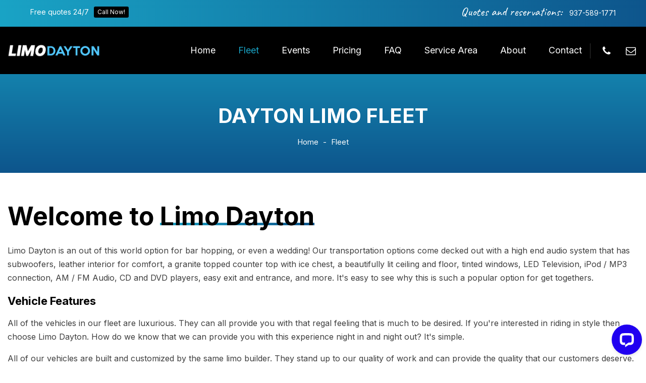

--- FILE ---
content_type: text/html
request_url: http://www.limodayton.com/limo-fleet.html
body_size: 5488
content:
<!DOCTYPE html>
<html lang="en">
<head>
<meta charset="utf-8">
<meta http-equiv="X-UA-Compatible" content="IE=edge">
<meta name="keywords" content="">
<meta name="description" content="">
<meta name="viewport" content="width=device-width, initial-scale=1">
<title>Limo Dayton // The luxurious limousine fleet provided by Limo Dayton</title>
<link rel="shortcut icon" href="images/favicon.png">
<link rel="stylesheet" type="text/css" href="css/bootstrap.min.css">
<link rel="stylesheet" type="text/css" href="css/aos.css">
<link rel="stylesheet" type="text/css" href="css/animate.css">
<link rel="stylesheet" type="text/css" href="css/font-awesome.css">
<link rel="stylesheet" type="text/css" href="css/fontello.css">
<link rel="stylesheet" type="text/css" href="css/flaticon_printing.css">
<link rel="stylesheet" type="text/css" href="css/themify-icons.css">
<link rel="stylesheet" type="text/css" href="css/slick.css">
<link rel="stylesheet" type="text/css" href="css/prettyPhoto.css">
<link rel="stylesheet" type="text/css" href="css/twentytwenty.css">
<link rel="stylesheet" type="text/css" href="css/shortcodes.css">
<link rel="stylesheet" type="text/css" href="css/main.css">
<link rel="stylesheet" type="text/css" href="css/megamenu.css">
<link rel="stylesheet" type="text/css" href="css/responsive.css">
<link rel="stylesheet" type="text/css" href="css/formspree.css">
<style>.feat-img-box-offset{margin-top:-15px;}</style>
<link rel="preconnect" href="https://fonts.googleapis.com">
<link rel="preconnect" href="https://fonts.gstatic.com" crossorigin>
<link href="https://fonts.googleapis.com/css2?family=Caveat:wght@400;500&family=Inter:wght@400;700;900&display=swap" rel="stylesheet"></head>
<body>
    <!--page start-->
    <div class="page">
        <!-- header start -->
        <header id="masthead" class="header prt-header-style-01">
            <!-- topbar -->
            <div class="top_bar prt-topbar-wrapper text-base-white clearfix">
                <div class="container">
                    <div class="row">
                        <div class="col-lg-12">
                            <div class="d-flex flex-row align-items-start justify-content-start">
                                <div class="top_bar_contact_item">
                                    Free quotes 24/7
                                </div>
                                <div class="top_bar_contact_item_button">
                                    <a class="prt-btn" href="contact-us-today.html">Call Now!</a>
                                </div>
                                <div class="top_bar_contact_item ms-auto">
                                    <ul>
                                        <li>Quotes and reservations:</li>
                                        <li class="prt-number">
                                            <a href="tel:+19375891771">937-589-1771</a>
                                        </li>
                                    </ul>
                                </div>
                            </div>
                        </div>
                    </div>
                </div>
            </div>
            <!-- topbar end -->
            <!-- site-header-menu -->
            <div id="site-header-menu" class="site-header-menu">
                <div class="site-header-menu-inner prt-stickable-header">
                    <div class="container">
                        <div class="row">
                            <div class="col-lg-12">
                                <!--site-navigation -->
                                <div class="site-navigation d-flex align-items-center justify-content-between">
                                    <!-- site-branding -->
                                    <div class="site-branding me-auto">
                                        <a class="home-link" href="/">
                                                <img id="logo-img" height="45" width="183" class="img-fluid auto_size" src="images/logo.png" alt="logo">
                                        </a>
                                    </div><!-- site-branding end -->
                                    <div class="btn-show-menu-mobile menubar menubar--squeeze">
                                        <span class="menubar-box">
                                            <span class="menubar-inner"></span>
                                        </span>
                                    </div>
                                    <!-- menu -->
                                    <nav class="main-menu menu-mobile" id="menu">
                                        <ul class="menu slide-menu">
                                            <li><a href="/">Home</a></li>
                                            <li class="active"><a href="limo-fleet.html">Fleet</a> </li>
                                            <li><a href="events-in-dayton.html">Events</a> </li>
                                            <li><a href="limo-pricing.html">Pricing</a> </li>
                                            <li><a href="faq.html">FAQ</a> </li>
                                            <li><a href="our-service-area.html">Service Area</a> </li>
                                            <li><a href="about-our-company.html">About</a> </li>
                                            <li><a href="contact-us-today.html">Contact</a> </li>
                                        </ul>
                                    </nav><!-- menu end -->
                                    <!-- header_extra -->
                                    <div class="header_extra prt-textcolor-white d-flex flex-row align-items-center justify-content-end">
                                        <div class="header-con">
                                            <a href="#form-container" class="header-con-btn">
                                                <div class="cont_icon"><i class="fa fa-phone"></i></div>
                                            </a>
                                        </div>
                                        <div class="header-con">
                                            <a href="#form-container" class="header-con-btn">
                                                <div class="cont_icon"><i class="fa fa-envelope-o"></i></div>
                                            </a>
                                        </div>
                                    </div><!-- header_extra end -->
                                </div><!-- site-navigation end-->
                            </div>
                        </div>
                    </div>
                </div>
            </div>
            <!-- site-header-menu end-->
        </header><!-- header end -->
        <!-- page-title -->
        <div class="prt-titlebar-wrapper prt-bg">
            <div class="prt-titlebar-wrapper-inner">
                <div class="container">
                    <div class="row align-items-center">
                        <div class="col-lg-12">
                            <div class="prt-page-title-row-heading">
                                <div class="page-title-heading">
                                    <h2 class="title">Dayton Limo Fleet</h2>
                                </div>
                                <div class="breadcrumb-wrapper">
									<span>
										<a href="/">Home </a>
									</span>
                                    <div class="prt-sep"> - </div>
                                    <span>Fleet</span>
                                </div>
                            </div>
                        </div>
                    </div>
                </div>
            </div>                    
        </div>
        <!-- page-title end -->
        <section class="prt-row portfolio-section_1 clearfix feat-img-box-offset">
            <div class="container">
				<div class="section-title ">
					<div class="title-header">
						<h1 class="title">Welcome to <span class="prt-border">Limo Dayton</span></h1>
					</div>
				</div>
				<p>Limo Dayton is an out of this world option for bar hopping, or even a wedding! Our transportation options come decked out with a high end audio system that has subwoofers, leather interior for comfort, a granite topped counter top with ice chest, a beautifully lit ceiling and floor, tinted windows, LED Television, iPod / MP3 connection, AM / FM Audio, CD and DVD players, easy exit and entrance, and more. It's easy to see why this is such a popular option for get togethers.</p>
                <h3>Vehicle Features</h3>
                <p>All of the vehicles in our fleet are luxurious. They can all provide you with that regal feeling that is much to be desired. If you're interested in riding in style then choose Limo Dayton. How do we know that we can provide you with this experience night in and night out? It's simple.</p>
												<p>All of our vehicles are built and customized by the same limo builder. They stand up to our quality of work and can provide the quality that our customers deserve. We work with them exclusively to bring you the quality important that you not only want but deserve.</p>
				<h2 class="mt-30 mb-30"><span class="call fa fa-phone"></span> Call now:  937-589-1771</h2>
                <div class="row">
                    <div class="col-lg-4 col-md-6">
                        <div class="featured-imagebox featured-imagebox-portfolio style2">
                            <div class="prt-box-view-overlay">
                                <div class="featured-thumbnail">
                                    <img class="img-fluid" src="images/fleet/12p1.jpg" alt="stretch limo">
                                </div>
                            </div>
                            <div class="featured-content">
                                <div class="item-content">
                                    <div class="featured-desc">
                                        <p>12 Passengers</p>
                                    </div>
                                    <div class="featured-title">
                                        <h3>Limousine</h3>
                                    </div>
                                </div>
                            </div>
                        </div>
                    </div>
                    <div class="col-lg-4 col-md-6">
                        <div class="featured-imagebox featured-imagebox-portfolio style2">
                            <div class="prt-box-view-overlay">
                                <div class="featured-thumbnail">
                                    <img class="img-fluid" src="images/fleet/12p2.jpg" alt="fiber optic lights">
                                </div>
                            </div>
                            <div class="featured-content">
                                <div class="item-content">
                                    <div class="featured-desc">
                                        <p>12 Passengers</p>
                                    </div>
                                    <div class="featured-title">
                                        <h3>Limousine</h3>
                                    </div>
                                </div>
                            </div>
                        </div>
                    </div>
                    <div class="col-lg-4 col-md-6">
                        <div class="featured-imagebox featured-imagebox-portfolio style2">
                            <div class="prt-box-view-overlay">
                                <div class="featured-thumbnail">
                                    <img class="img-fluid" src="images/fleet/12p3.jpg" alt="plush leather seats">
                                </div>
                            </div>
                            <div class="featured-content">
                                <div class="item-content">
                                    <div class="featured-desc">
                                        <p>12 Passengers</p>
                                    </div>
                                    <div class="featured-title">
                                        <h3>Limousine</h3>
                                    </div>
                                </div>
                            </div>
                        </div>
                    </div>
                    <div class="col-lg-4 col-md-6">
                        <div class="featured-imagebox featured-imagebox-portfolio style2">
                            <div class="prt-box-view-overlay">
                                <div class="featured-thumbnail">
                                    <img class="img-fluid" src="images/fleet/20p1.jpg" alt="white limo">
                                </div>
                            </div>
                            <div class="featured-content">
                                <div class="item-content">
                                    <div class="featured-desc">
                                        <p>20 Passengers</p>
                                    </div>
                                    <div class="featured-title">
                                        <h3>Limousine</h3>
                                    </div>
                                </div>
                            </div>
                        </div>
                    </div>
                    <div class="col-lg-4 col-md-6">
                        <div class="featured-imagebox featured-imagebox-portfolio style2">
                            <div class="prt-box-view-overlay">
                                <div class="featured-thumbnail">
                                    <img class="img-fluid" src="images/fleet/20p2.jpg" alt="wet bars">
                                </div>
                            </div>
                            <div class="featured-content">
                                <div class="item-content">
                                    <div class="featured-desc">
                                        <p>20 Passengers</p>
                                    </div>
                                    <div class="featured-title">
                                        <h3>Limousine</h3>
                                    </div>
                                </div>
                            </div>
                        </div>
                    </div>
                    <div class="col-lg-4 col-md-6">
                        <div class="featured-imagebox featured-imagebox-portfolio style2">
                            <div class="prt-box-view-overlay">
                                <div class="featured-thumbnail">
                                    <img class="img-fluid" src="images/fleet/20p3.jpg" alt="luxury amenities">
                                </div>
                            </div>
                            <div class="featured-content">
                                <div class="item-content">
                                    <div class="featured-desc">
                                        <p>20 Passengers</p>
                                    </div>
                                    <div class="featured-title">
                                        <h3>Limousine</h3>
                                    </div>
                                </div>
                            </div>
                        </div>
                    </div>
                    <div class="col-lg-4 col-md-6">
                        <div class="featured-imagebox featured-imagebox-portfolio style2">
                            <div class="prt-box-view-overlay">
                                <div class="featured-thumbnail">
                                    <img class="img-fluid" src="images/fleet/28p1.jpg" alt="white party bus">
                                </div>
                            </div>
                            <div class="featured-content">
                                <div class="item-content">
                                    <div class="featured-desc">
                                        <p>28 Passengers</p>
                                    </div>
                                    <div class="featured-title">
                                        <h3>Limo Bus</h3>
                                    </div>
                                </div>
                            </div>
                        </div>
                    </div>
                    <div class="col-lg-4 col-md-6">
                        <div class="featured-imagebox featured-imagebox-portfolio style2">
                            <div class="prt-box-view-overlay">
                                <div class="featured-thumbnail">
                                    <img class="img-fluid" src="images/fleet/28p2.jpg" alt="tinted windows">
                                </div>
                            </div>
                            <div class="featured-content">
                                <div class="item-content">
                                    <div class="featured-desc">
                                        <p>28 Passengers</p>
                                    </div>
                                    <div class="featured-title">
                                        <h3>Limo Bus</h3>
                                    </div>
                                </div>
                            </div>
                        </div>
                    </div>
                    <div class="col-lg-4 col-md-6">
                        <div class="featured-imagebox featured-imagebox-portfolio style2">
                            <div class="prt-box-view-overlay">
                                <div class="featured-thumbnail">
                                    <img class="img-fluid" src="images/fleet/28p3.jpg" alt="flat-screen TV">
                                </div>
                            </div>
                            <div class="featured-content">
                                <div class="item-content">
                                    <div class="featured-desc">
                                        <p>28 Passengers</p>
                                    </div>
                                    <div class="featured-title">
                                        <h3>Limo Bus</h3>
                                    </div>
                                </div>
                            </div>
                        </div>
                    </div>
                    <div class="col-lg-4 col-md-6">
                        <div class="featured-imagebox featured-imagebox-portfolio style2">
                            <div class="prt-box-view-overlay">
                                <div class="featured-thumbnail">
                                    <img class="img-fluid" src="images/fleet/30p1.jpg" alt="limo bus">
                                </div>
                            </div>
                            <div class="featured-content">
                                <div class="item-content">
                                    <div class="featured-desc">
                                        <p>30 Passengers</p>
                                    </div>
                                    <div class="featured-title">
                                        <h3>Limo Bus</h3>
                                    </div>
                                </div>
                            </div>
                        </div>
                    </div>
                    <div class="col-lg-4 col-md-6">
                        <div class="featured-imagebox featured-imagebox-portfolio style2">
                            <div class="prt-box-view-overlay">
                                <div class="featured-thumbnail">
                                    <img class="img-fluid" src="images/fleet/30p2.jpg" alt="moder design">
                                </div>
                            </div>
                            <div class="featured-content">
                                <div class="item-content">
                                    <div class="featured-desc">
                                        <p>30 Passengers</p>
                                    </div>
                                    <div class="featured-title">
                                        <h3>Limo Bus</h3>
                                    </div>
                                </div>
                            </div>
                        </div>
                    </div>
                    <div class="col-lg-4 col-md-6">
                        <div class="featured-imagebox featured-imagebox-portfolio style2">
                            <div class="prt-box-view-overlay">
                                <div class="featured-thumbnail">
                                    <img class="img-fluid" src="images/fleet/30p3.jpg" alt="led lights">
                                </div>
                            </div>
                            <div class="featured-content">
                                <div class="item-content">
                                    <div class="featured-desc">
                                        <p>30 Passengers</p>
                                    </div>
                                    <div class="featured-title">
                                        <h3>Limo Bus</h3>
                                    </div>
                                </div>
                            </div>
                        </div>
                    </div>
                    <div class="col-lg-4 col-md-6">
                        <div class="featured-imagebox featured-imagebox-portfolio style2">
                            <div class="prt-box-view-overlay">
                                <div class="featured-thumbnail">
                                    <img class="img-fluid" src="images/fleet/34p1.jpg" alt="large party bus">
                                </div>
                            </div>
                            <div class="featured-content">
                                <div class="item-content">
                                    <div class="featured-desc">
                                        <p>Limo Bus</p>
                                    </div>
                                    <div class="featured-title">
                                        <h3>Limo Bus</h3>
                                    </div>
                                </div>
                            </div>
                        </div>
                    </div>
                    <div class="col-lg-4 col-md-6">
                        <div class="featured-imagebox featured-imagebox-portfolio style2">
                            <div class="prt-box-view-overlay">
                                <div class="featured-thumbnail">
                                    <img class="img-fluid" src="images/fleet/34p2.jpg" alt="inside limo bus">
                                </div>
                            </div>
                            <div class="featured-content">
                                <div class="item-content">
                                    <div class="featured-desc">
                                        <p>Limo Bus</p>
                                    </div>
                                    <div class="featured-title">
                                        <h3>Limo Bus</h3>
                                    </div>
                                </div>
                            </div>
                        </div>
                    </div>
                    <div class="col-lg-4 col-md-6">
                        <div class="featured-imagebox featured-imagebox-portfolio style2">
                            <div class="prt-box-view-overlay">
                                <div class="featured-thumbnail">
                                    <img class="img-fluid" src="images/fleet/34p3.jpg" alt="wooden floors">
                                </div>
                            </div>
                            <div class="featured-content">
                                <div class="item-content">
                                    <div class="featured-desc">
                                        <p>Limo Bus</p>
                                    </div>
                                    <div class="featured-title">
                                        <h3>Limo Bus</h3>
                                    </div>
                                </div>
                            </div>
                        </div>
                    </div>
                </div>
            </div>
        </section>
            <section class="prt-row bg-base-grey prt-bg clearfix" id="form-container">
                <div class="container">
                            <div class="section-title">
                                <div class="title-header">
                                    <h2 class="title text-center"><span class="prt-border">Contact Us</span></h2>
                                </div>
                            </div>
								<form id="fs-frm" action="https://formspree.io/f/xwkyyqvz" method="POST">
									<div class="row">
										<div class="col-lg-4 col-md-6">
											<label for="name">Your name:</label>
											<input type="text" name="name" id="name" required>
										</div>
										<div class="col-lg-4 col-md-6">
											<label for="email">Email address:</label>
											<input type="email" name="_replyto" id="email" required>
										</div>
										<div class="col-lg-4 col-md-6">
											<label for="phone">Phone number:</label>
											<input type="tel" name="phone" id="phone" maxlength="12" required>
										</div>
										<div class="col-lg-4 col-md-6">
											<label for="guests">Number of guests:</label>
											<input type="number" name="guests" id="guests" min="1" required>
										</div>
										<div class="col-lg-4 col-md-6">
											<label for="event">Event type:</label>
										  <select id="event" name="event" required>
											<option value="" disabled selected hidden></option>
											<option value="bachelor">Bachelor/Bachelorette Party</option>
											<option value="birthday">Birthday Party</option>
											<option value="barhop">Bar Hopping</option>
											<option value="concert">Concert</option>
											<option value="graduation">Graduation</option>
											<option value="prom">Prom/Homecoming</option>
											<option value="sports">Sporting Event</option>
											<option value="wedding">Wedding</option>
											<option value="wine">Wine Tour</option>
											<option value="other">Other</option>
										  </select>
										</div>
										<div class="col-lg-4 col-md-6">
											<label for="date">Event date:</label>
											<input type="text" id="date" name="date" onfocus="(this.type='date')" required>
										</div>
										<div class="col-sm-12">
											<label for="message">Your message:</label>
											<textarea name="message" id="message" rows="5" required></textarea>
										</div>
									</div>
									<input type="text" name="_gotcha" style="display:none">
									<!--
									UPDATE THE THANK-YOU URL AND CHECK THE THREADING SCRIPT AT THE BOTTOM FOR CORRECT SITENAME.COM
									-->
									<input type="hidden" name="_next" value="/thank-you.html">
									<input type="hidden" name="_subject" id="_subject" value="">
									<div style="text-align:center;">
										<div class="row">
											<div class="col-md-4 offset-md-2">
												<input type="submit" value="Send">
											</div>
											<div class="col-md-4">
												<input type="reset" value="Reset">
											</div>
										</div>
									</div>
							</form>	
                </div>
            </section>
        <!-- footer start -->
        <footer class="footer prt-bgimage-yes bg-footer prt-bg bg-base-dark clearfix">
            <div class="prt-row-wrapper-bg-layer prt-bg-layer"></div>
            <div class="first-footer">
                <div class="container">
                    <div class="row align-items-center">
                        <div class="col-xs-12 col-sm-12 col-md-12 col-lg-12 widget-area">
                            <h3>Making your events better with our limos.</h3>
                            <p>For booking info & support <a href="contact-us-today.html"> Contact us</a>.</p>
                        </div>
                    </div>
                </div>
            </div>
            <div class="second-footer">
                <div class="container">
                    <div class="row">
                        <div class="col-xs-12 col-sm-12 col-md-6 col-lg-4 widget-area">
                            <div class="widget widget_text clearfix">
                                <h3 class="widget-title">About Us</h3>
                                <div class="textwidget widget-text">
                                    <p>Dayton Limo is ready to be part of your celebrations across Ohio. Contact us anytime to ride with the best style!</p>
                                </div>
                                <div class="social-icons circle mt-30">
                                    <ul class="list-inline">
                                        <li class="social-facebook"><a class="tooltip-top" target="_blank" href="#" data-tooltip="Facebook"><i class="fa fa-facebook"></i></a></li>
                                        <li class="social-twitter"><a class="tooltip-top" target="_blank" href="#" data-tooltip="twitter"><i class="fa fa-twitter"></i></a></li>
                                        <li class="social-printerest"><a class="tooltip-top" target="_blank" href="#" data-tooltip="printerest"><i class="ti ti-pinterest"></i></a></li>
                                        <li class="social-twitter"><a class="tooltip-top" target="_blank" href="#" data-tooltip="Linkedin"><i class="fa fa-linkedin"></i></a></li>
                                    </ul>
                                </div>
                            </div>
                        </div>
                        <div class="col-xs-12 col-sm-6 col-md-6 col-lg-2 widget-area">
                            <div class="widget widget_nav_menu clearfix">
                               <h3 class="widget-title">Quick Links</h3>
                                <ul id="menu-footer-service-link" class="menu">
                                    <li><a href="/">Home</a></li>
                                    <li><a href="limo-fleet.html">Our Fleet</a></li>
                                    <li><a href="faq.html">FAQ</a></li>
                                    <li><a href="contact-us-today.html">Contact Us</a></li>
                                </ul>
                            </div>
                        </div>
                        <div class="col-xs-12 col-sm-6 col-md-6 col-lg-2 widget-area">
                            <div class="widget widget_nav_menu clearfix">
                               <h3 class="widget-title">Servicing</h3>
                                <ul class="menu">
                                    <li><a href="our-service-area.html">Cleveland</a></li>
                                    <li><a href="our-service-area.html">Columbus</a></li>
                                    <li><a href="our-service-area.html">Akron</a></li>
                                    <li><a href="our-service-area.html">Cincinnati</a></li>
                                </ul>
                            </div>
                        </div>
                        <div class="col-xs-12 col-sm-12 col-md-6 col-lg-4 widget-area">
                            <div class="widget widget-timing clearfix">
                                <h3 class="widget-title">Get in touch</h3>
                                <p>Our team is hard at work 24 hours per day! Give us a call any time to get a <strong>FREE QUOTE</strong> or to book your reservation. Call or email us at any time.</p>
                                <ul class="widget_contact_wrapper">
                                    <li class="mb-30 mt-20">Call Us: <a href="tel:+19375891771">937-589-1771</a></li>
                                </ul>
                            </div>
                        </div>
						<div class="col-lg-12 col-md-12 widget-area">
							<div class="copy">
								<span>© 2024 Dayton Limo</span>
							</div>
						</div>
                    </div>
                </div>
            </div>
        </footer>
        <!-- footer end -->
        <!--back-to-top start-->
        <a id="totop" href="#top">
            <i class="fa fa-angle-up"></i>
        </a>
        <!--back-to-top end-->
    </div><!-- page end -->
    <!-- Javascript -->
    <script src="js/jquery-3.6.3.min.js"></script>
    <script src="js/jquery-migrate-3.3.2.min.js"></script>
    <script src="js/bootstrap.bundle.js"></script>
    <script src="js/aos.js"></script> 
    <script src="js/jquery-validate.js"></script> 
    <script src="js/jquery.prettyPhoto.js"></script>
    <script src="js/slick.min.js"></script>
    <script src="js/jquery-waypoints.js"></script>    
    <script src="js/numinate.min.js"></script>
    <script src="js/imagesloaded.min.js"></script>
    <script src="js/jquery-isotope.js"></script>
    <script src="js/jquery.twentytwenty.js"></script>
    <script src="js/circle-progress.min.js"></script>
    <script src="js/main.js"></script>
	<script src="js/wow.js"></script>
	<script>new WOW().init();</script>
	<!--GMAIL THREADING SCRIPT BELOW-->
	<script>$(document).ready(function() {var $sub = $("#_subject");$("#email").on("input", function() {$sub.val("Inquiry from " + $(this).val() + " (LIMODAYTON.COM)");});});</script>
    <!-- Start of LiveChat (www.livechatinc.com) code --> <script type="text/javascript"> window.__lc = window.__lc || {}; window.__lc.license = 14025285; ;(function(n,t,c){function i(n){return e._h?e._h.apply(null,n):e._q.push(n)}; var e={_q:[],_h:null,_v:"2.0",on:function(){i(["on",c.call(arguments)])},once:function(){ i(["once",c.call(arguments)])},off:function(){i(["off",c.call(arguments)])}, get:function(){if(!e._h)throw new Error("[LiveChatWidget] You can't use getters before load."); return i(["get",c.call(arguments)])},call:function(){i(["call",c.call(arguments)])},init:function(){ var n=t.createElement("script"); n.async=!0,n.type="text/javascript", n.src="https://cdn.livechatinc.com/tracking.js",t.head.appendChild(n)}}; !n.__lc.asyncInit&&e.init(),n.LiveChatWidget=n.LiveChatWidget||e}(window,document,[].slice)) </script> <noscript> <a href="https://www.livechatinc.com/chat-with/14025285/" rel="nofollow">Chat with us</a>, powered by <a href="https://www.livechatinc.com/?welcome" rel="noopener nofollow" target="_blank">LiveChat</a> </noscript> <!-- End of LiveChat code -->
</body>
</html>

--- FILE ---
content_type: text/css
request_url: http://www.limodayton.com/css/fontello.css
body_size: 2300
content:
@charset "UTF-8";
@font-face {
  font-family: 'fontello';
  src: url('../fonts/fontello.eot?84748422');
  src: url('../fonts/fontello.eot?84748422#iefix') format('embedded-opentype'),
       url('../fonts/fontello.woff2?84748422') format('woff2'),
       url('../fonts/fontello.woff?84748422') format('woff'),
       url('../fonts/fontello.ttf?84748422') format('truetype'),
       url('../fonts/fontello.svg?84748422#fontello') format('svg');
  font-weight: normal;
  font-style: normal;
}
/* Chrome hack: SVG is rendered more smooth in Windozze. 100% magic, uncomment if you need it. */
/* Note, that will break hinting! In other OS-es font will be not as sharp as it could be */
/*
@media screen and (-webkit-min-device-pixel-ratio:0) {
  @font-face {
    font-family: 'fontello';
    src: url('../font/fontello.svg?84748422#fontello') format('svg');
  }
}
*/
[class^="icon-"]:before, [class*=" icon-"]:before {
  font-family: "fontello";
  font-style: normal;
  font-weight: normal;
  speak: never;

  display: inline-block;
  text-decoration: inherit;
  width: 1em;
  margin-right: .2em;
  text-align: center;
  /* opacity: .8; */

  /* For safety - reset parent styles, that can break glyph codes*/
  font-variant: normal;
  text-transform: none;

  /* fix buttons height, for twitter bootstrap */
  line-height: 1em;

  /* Animation center compensation - margins should be symmetric */
  /* remove if not needed */
  margin-left: .2em;

  /* you can be more comfortable with increased icons size */
  /* font-size: 120%; */

  /* Font smoothing. That was taken from TWBS */
  -webkit-font-smoothing: antialiased;
  -moz-osx-font-smoothing: grayscale;

  /* Uncomment for 3D effect */
  /* text-shadow: 1px 1px 1px rgba(127, 127, 127, 0.3); */
}

.icon-check:before { content: '\2605'; } /* '★' */
.icon-skype-outline:before { content: '\e800'; } /* '' */
.icon-right-thin:before { content: '\e801'; } /* '' */
.icon-google-drive:before { content: '\e802'; } /* '' */
.icon-music:before { content: '\e803'; } /* '' */
.icon-issuu:before { content: '\e804'; } /* '' */
.icon-quote:before { content: '\e805'; } /* '' */
.icon-aside:before { content: '\e806'; } /* '' */
.icon-rss:before { content: '\e807'; } /* '' */
.icon-angle-left:before { content: '\e808'; } /* '' */
.icon-angle-right:before { content: '\e809'; } /* '' */
.icon-status:before { content: '\e80a'; } /* '' */
.icon-dribbble:before { content: '\e80b'; } /* '' */
.icon-facebook:before { content: '\e80c'; } /* '' */
.icon-flickr:before { content: '\e80d'; } /* '' */
.icon-gplus:before { content: '\e80e'; } /* '' */
.icon-instagram:before { content: '\e80f'; } /* '' */
.icon-linkedin:before { content: '\e810'; } /* '' */
.icon-pinterest:before { content: '\e811'; } /* '' */
.icon-twitter:before { content: '\e812'; } /* '' */
.icon-vk:before { content: '\e813'; } /* '' */
.icon-xing:before { content: '\e814'; } /* '' */
.icon-yelp:before { content: '\e815'; } /* '' */
.icon-youtube:before { content: '\e816'; } /* '' */
.icon-gallery:before { content: '\e817'; } /* '' */
.icon-plus:before { content: '\e818'; } /* '' */
.icon-user:before { content: '\e819'; } /* '' */
.icon-video:before { content: '\e81a'; } /* '' */
.icon-link:before { content: '\e81b'; } /* '' */
.icon-heart:before { content: '\e81c'; } /* '' */
.icon-sticky:before { content: '\e81d'; } /* '' */
.icon-clock:before { content: '\e81e'; } /* '' */
.icon-comment:before { content: '\e81f'; } /* '' */
.icon-chat:before { content: '\e820'; } /* '' */
.icon-podcast:before { content: '\e821'; } /* '' */
.icon-houzz:before { content: '\e822'; } /* '' */
.icon-image:before { content: '\e823'; } /* '' */
.icon-cart:before { content: '\e824'; } /* '' */
.icon-search:before { content: '\e825'; } /* '' */
.icon-arrow-right:before { content: '\e826'; } /* '' */
.icon-pencil:before { content: '\e827'; } /* '' */
.icon-mobile:before { content: '\e828'; } /* '' */
.icon-comment-1:before { content: '\e829'; } /* '' */
.icon-world:before { content: '\e82a'; } /* '' */
.icon-location-pin:before { content: '\e82b'; } /* '' */
.icon-tag:before { content: '\e82c'; } /* '' */
.icon-marker:before { content: '\e82d'; } /* '' */
.icon-quote-left:before { content: '\e82e'; } /* '' */
.icon-close:before { content: '\e82f'; } /* '' */
.icon-comments-smiley:before { content: '\e830'; } /* '' */
.icon-category:before { content: '\e831'; } /* '' */
.icon-mail:before { content: '\e832'; } /* '' */
.icon-phone:before { content: '\e833'; } /* '' */
.icon-tag-1:before { content: '\e834'; } /* '' */
.icon-shift-right:before { content: '\e835'; } /* '' */
.icon-arrow-left:before { content: '\e836'; } /* '' */
.icon-gallery-1:before { content: '\e837'; } /* '' */
.icon-heart-empty:before { content: '\e838'; } /* '' */
.icon-star:before { content: '\e839'; } /* '' */
.icon-ok:before { content: '\e83a'; } /* '' */
.icon-music-alt:before { content: '\e83b'; } /* '' */
.icon-shopping-cart:before { content: '\e83c'; } /* '' */
.icon-plus-1:before { content: '\e83d'; } /* '' */
.icon-unlink:before { content: '\e83e'; } /* '' */
.icon-quote-1:before { content: '\e83f'; } /* '' */
.icon-shuffle:before { content: '\e840'; } /* '' */
.icon-search-1:before { content: '\e841'; } /* '' */
.icon-quote-right:before { content: '\e842'; } /* '' */
.icon-basket:before { content: '\e843'; } /* '' */
.icon-paper-plane:before { content: '\e844'; } /* '' */
.icon-home:before { content: '\e845'; } /* '' */
.icon-minus:before { content: '\e846'; } /* '' */
.icon-minus-1:before { content: '\e847'; } /* '' */
.icon-left-open-big:before { content: '\e848'; } /* '' */
.icon-right-open-big:before { content: '\e849'; } /* '' */
.icon-location:before { content: '\e84a'; } /* '' */
.icon-comment-3:before { content: '\e84b'; } /* '' */
.icon-user-1:before { content: '\e84c'; } /* '' */
.icon-star-1:before { content: '\e84d'; } /* '' */
.icon-star-empty-1:before { content: '\e84e'; } /* '' */
.icon-folder:before { content: '\e84f'; } /* '' */
.icon-left-fat:before { content: '\e850'; } /* '' */
.icon-right-fat:before { content: '\e851'; } /* '' */
.icon-plus-2:before { content: '\e852'; } /* '' */
.icon-plus-3:before { content: '\e853'; } /* '' */
.icon-left-bold:before { content: '\e854'; } /* '' */
.icon-right-bold:before { content: '\e855'; } /* '' */
.icon-shuffle-1:before { content: '\e856'; } /* '' */
.icon-basket-1:before { content: '\e857'; } /* '' */
.icon-search-outline:before { content: '\e858'; } /* '' */
.icon-search-2:before { content: '\e859'; } /* '' */
.icon-mobile-1:before { content: '\e85a'; } /* '' */
.icon-shop:before { content: '\e85b'; } /* '' */
.icon-mail-1:before { content: '\e85c'; } /* '' */
.icon-globe:before { content: '\e85d'; } /* '' */
.icon-location-1:before { content: '\e85e'; } /* '' */
.icon-comment-2:before { content: '\e85f'; } /* '' */
.icon-quote-left-1:before { content: '\e860'; } /* '' */
.icon-ok-circled2:before { content: '\e861'; } /* '' */
.icon-share-1:before { content: '\e862'; } /* '' */
.icon-eye:before { content: '\e863'; } /* '' */
.icon-arrow-circle-down:before { content: '\e864'; } /* '' */
.icon-left-thin:before { content: '\e865'; } /* '' */
.icon-calendar-outlilne:before { content: '\e866'; } /* '' */
.icon-headphones:before { content: '\e867'; } /* '' */
.icon-headphones-1:before { content: '\e868'; } /* '' */
.icon-tag-2:before { content: '\e869'; } /* '' */
.icon-ok-1:before { content: '\e86a'; } /* '' */
.icon-resize-full-alt-2:before { content: '\e86b'; } /* '' */
.icon-ok-2:before { content: '\e86c'; } /* '' */
.icon-right:before { content: '\e86d'; } /* '' */
.icon-left:before { content: '\e86e'; } /* '' */
.icon-resize-full-alt:before { content: '\f0b2'; } /* '' */
.icon-gauge:before { content: '\f0e4'; } /* '' */
.icon-angle-double-left:before { content: '\f100'; } /* '' */
.icon-angle-double-right:before { content: '\f101'; } /* '' */
.icon-angle-up:before { content: '\f106'; } /* '' */
.icon-angle-down:before { content: '\f107'; } /* '' */
.icon-quote-right-1:before { content: '\f10e'; } /* '' */
.icon-calendar-empty:before { content: '\f133'; } /* '' */
.icon-tumblr:before { content: '\f173'; } /* '' */
.icon-skype:before { content: '\f17e'; } /* '' */
.icon-dot-circled:before { content: '\f192'; } /* '' */
.icon-stumbleupon:before { content: '\f1a4'; } /* '' */
.icon-digg:before { content: '\f1a6'; } /* '' */
.icon-share:before { content: '\f1e0'; } /* '' */
.icon-whatsapp:before { content: '\f232'; } /* '' */
.icon-map-o:before { content: '\f278'; } /* '' */
.icon-reddit:before { content: '\f281'; } /* '' */
.icon-shopping-basket:before { content: '\f291'; } /* '' */
.icon-vimeo:before { content: '󨇎'; } /* '\e81ce' */


--- FILE ---
content_type: text/css
request_url: http://www.limodayton.com/css/flaticon_printing.css
body_size: 554
content:
@font-face {
    font-family: "flaticon_printing";
    src: url("../fonts/flaticon_printing.ttf?571d706effc7edc3266b066281a217e5") format("truetype"),
url("../fonts/flaticon_printing.woff?571d706effc7edc3266b066281a217e5") format("woff"),
url("../fonts/flaticon_printing.woff2?571d706effc7edc3266b066281a217e5") format("woff2"),
url("../fonts/flaticon_printing.eot?571d706effc7edc3266b066281a217e5#iefix") format("embedded-opentype"),
url("../fonts/flaticon_printing.svg?571d706effc7edc3266b066281a217e5#flaticon_printing") format("svg");
}

i[class^="flaticon-"]:before, i[class*=" flaticon-"]:before {
    font-family: flaticon_printing !important;
    font-style: normal;
    font-weight: normal!important;
    font-variant: normal;
    text-transform: none;
    line-height: 1;
    -webkit-font-smoothing: antialiased;
    -moz-osx-font-smoothing: grayscale;
}

.flaticon-search:before {
    content: "\f101";
}
.flaticon-shopping-bag:before {
    content: "\f102";
}
.flaticon-check:before {
    content: "\f103";
}
.flaticon-cross:before {
    content: "\f104";
}
.flaticon-right-down:before {
    content: "\f105";
}
.flaticon-printed:before {
    content: "\f106";
}
.flaticon-heat-press:before {
    content: "\f107";
}
.flaticon-suitcase:before {
    content: "\f108";
}
.flaticon-shop:before {
    content: "\f109";
}
.flaticon-trophy:before {
    content: "\f10a";
}
.flaticon-star:before {
    content: "\f10b";
}
.flaticon-google-docs:before {
    content: "\f10c";
}
.flaticon-right-arrow:before {
    content: "\f10d";
}
.flaticon-t-shirt:before {
    content: "\f10e";
}
.flaticon-print:before {
    content: "\f10f";
}
.flaticon-3d-printing:before {
    content: "\f110";
}
.flaticon-roll:before {
    content: "\f111";
}
.flaticon-3d-printer:before {
    content: "\f112";
}
.flaticon-mockup-design:before {
    content: "\f113";
}
.flaticon-no-print:before {
    content: "\f114";
}
.flaticon-flyer:before {
    content: "\f115";
}
.flaticon-location:before {
    content: "\f116";
}
.flaticon-chat:before {
    content: "\f117";
}
.flaticon-fax:before {
    content: "\f118";
}
.flaticon-open:before {
    content: "\f119";
}


--- FILE ---
content_type: text/css
request_url: http://www.limodayton.com/css/shortcodes.css
body_size: 5758
content:
.prt-row { padding: 100px 0;}
.prt-row.padding_top_zero-section { padding: 0 0 100px; }
.prt-row.padding_zero-section { padding: 0 0; }
.prt-row.service-section {padding: 95px 0 95px;}
.prt-row.top-section {padding: 60px 0px 97px;}
.prt-row.fid-section {padding: 100px 0 70px;}
.prt-row.service-section_1 {padding: 55px 0 0px;}
.prt-row.fid-section_2 {padding: 25px 0 60px;}
.prt-row.map-section {padding: 0;}
.prt-row.portfolio-section { padding: 160px 0 0px; margin-top: -60px; }
.prt-row.service-section_3 {padding: 100px 0 100px;}
.prt-row.portfolio-section_1 {padding: 80px 0 80px;}
.prt-row.about-section_1 {padding: 100px 0 90px; }
.prt-row.about-section {padding: 100px 0 0;}
.prt-row.services-section_4 {padding: 80px 0 100px;}
.prt-bg{ position: relative;}
.prt-col-bgimage-yes {z-index: 1;}
.bg-layer-equal-height .prt-col-bgimage-yes, 
.prt-col-bgimage-yes{ height: 100%;}
.prt-bg-layer, .prt-col-wrapper-bg-layer-inner {
    position: absolute;
    height: 100%;
    width: 100%; 
    top: 0;
    left: 0;
}
.prt-left-span > .prt-col-wrapper-bg-layer {
    width: auto;
    margin-left: -500px;
    right: 0;
}
.prt-right-span > .prt-col-wrapper-bg-layer {
    width: auto;
    margin-right: -500px;
    right: 0;
}
.layer-content{ position: relative; z-index: 1; height: 100%; width: 100%; }
.prt-bg.prt-bgimage-yes >.prt-bg-layer, 
.prt-bg.prt-col-bgimage-yes > .prt-bg-layer > .prt-col-wrapper-bg-layer-inner { opacity: 0.96; }
.bg-img1.prt-bg.prt-bgimage-yes >.prt-bg-layer {opacity: 0.3;}
.prt-bgimage-yes.bg-footer > .prt-bg-layer { opacity: 0.40;  }
.bg-img1 {
    background-position: center center;
    background-repeat: no-repeat;
    background-size: cover;
}
.bg-img2 {
	background:#000;
    background-image: linear-gradient(145deg, #000 20%, rgba(255, 255, 255, .01) 23%, rgba(255,255,255,.13) 25%, rgba(255,255,255,.25) 27%, #000 60%);
    background-position: center center;
    background-repeat: no-repeat;
    background-size: cover;
}
.prt-equal-height-image{ display: none; }
.col-bg-img-one.prt-col-bgimage-yes > .prt-col-wrapper-bg-layer {
    background-image: url(../images/vehicle2.jpg);
    background-position: 50% 50%;
    background-repeat: no-repeat;
    background-size: cover;
    margin-left: -301.5px;
}
.col-bg-img-three.prt-col-bgimage-yes > .prt-col-wrapper-bg-layer {
    background-image: url(../images/bg-image/col-bgimage-3.jpg);
    background-position: right;
    background-repeat: no-repeat;
    background-size: unset;
}
.col-bg-img-four.prt-col-bgimage-yes > .prt-col-wrapper-bg-layer {
    background-image: url(../images/faq-img.jpg);
    background-position: 10% 0%;
    background-repeat: no-repeat;
    background-size: unset;
}
.col-bg-img-five.prt-col-bgimage-yes > .prt-col-wrapper-bg-layer {
    background-image: url(../images/bg-image/col-bgimage-5.jpg);
    background-position: center center;
    background-repeat: no-repeat;
    background-size: cover;
}
.col-bg-img-six.prt-col-bgimage-yes > .prt-col-wrapper-bg-layer {
    background-image: url(../images/bg-image/col-bgimage-6.jpg);
    background-position: center center;
    background-repeat: no-repeat;
    background-size: cover;
}
.section-title { 
    position: relative;
    margin-bottom: 25px;
    margin-top: -9px;
}
.section-title h2, .section-title h1 {
    margin-bottom: 12px;
    font-size: 50px;
    line-height: 60px;
}
.section-title .title-desc p {
    margin: 0;
}
span.prt-border {position: relative; z-index: 1;}
span.prt-border:after {
    position: absolute;
    content: '';
    left: 0;
    height: 5px;
    width: 100%;
    background: var(--base-skin);
    bottom: 12px;
    z-index: -1;
}span.prt-border.cta-border:after {
    position: absolute;
    content: '';
    left: 0;
    height: 5px;
    width: 100%;
    background: var(--cta-skin);
    bottom: 12px;
    z-index: -1;
}
.section-title.title-style-center_text { text-align: center; margin-bottom: 10px;}
.section-title.title-style-center_text h2.title { margin-bottom: 0px; }
.section-title .title-header { padding-bottom: 0px; }
.section-title.style1 {
    padding-left: 25px;
}
.section-title.style1 .title-header h2 {
    font-family: var(--base-bodyfont);
    font-size: 150px;
    font-weight: 600;
    line-height: 150px;
    background-image: var(--base-skin);
    -webkit-background-clip: text;
    color: #202020 !important;
    -webkit-text-stroke: 3px transparent;
}
.section-title.style1 .title-desc {
    position: absolute;
    color: #FFFFFF;
    width: 12%;
    max-width: 12%;
    top: 20px;
    right: 40px;
}
.section-title.style1 .title-desc p {
    transform: rotate(90deg);
    font-size: 16px;
    font-weight: 500;
}
.section-title.style2 h2 {
    font-size: 66px;
    line-height: 80px;
}
.section-title.style2 {
    margin-bottom: 30px;
}
.prt-horizontal_sep {
    background-color: #E2E2E2;
    width: 100%;
    height: 1px;
    display: block;
    position: relative;
    z-index: 1;
}
.prt_single_image-wrapper {
    position: relative;
}
.prt-btn { 
    display: inline-block;
    vertical-align: middle;
    font-size: 18px;
    line-height: 18px;
    padding: 13px 30px 13px 30px;
    background: transparent;
    border-width: 0px;
    border-style: solid;
    border-color: transparent;
    position: relative;
    text-transform: capitalize;
    font-weight: 500;
    text-align: center;
    font-family: var(--base-bodyfont);
    overflow: hidden;
    z-index: 1;
    transition: all .6s ease 0s;
}
.prt-btn-g {
    background: var(--base-grey);
}
.cta {
    background-image: var(--cta-skin2);
	background-size: 300%, 0;
	background-position:0, 0;
    transition: all .6s ease 0s;
	color:#fff;
}
.cta:hover {
	background-position: 100% 0;
	color:#fff;
}
.cta a {color:#fff!important;}
.cta a:hover {color:#fff;}
.prt-btn.prt-btn-color-dark {
    color: var(--base-dark);
}
.prt-btn.prt-btn-style-fill.prt-btn-color-dark {
    background-color: var(--base-dark);
    border-color: var(--base-dark);
    color: var(--base-white);
}
.prt-btn.prt-btn-color-white {
    color: var(--base-white);
}
.prt-btn.prt-btn-style-fill.prt-btn-color-dark:hover {color: var(--base-dark);}
.prt-btn.prt-btn-shape-round { border-radius: 2rem; }
.prt-btn.prt-btn-style-fill.prt-btn-color-dark:not(.btn-inline):hover:after {
    background-color: var(--base-skin);
}
.bg-base-skin .prt-btn.prt-btn-style-fill.prt-btn-color-dark:not(.btn-inline):hover:after {
    background-color: var(--base-white);
}
.bg-base-skin .prt-btn.prt-btn-style-fill.prt-btn-color-dark:hover  {
    background-color: var(--base-white);
}
.prt-btn i{
    display: inline-block;
    vertical-align: middle;
    text-align: inherit;
    font-weight: bold;
}
.prt-btn.prt-btn-size-sm { font-size: 13px; padding: 17px 20px; }
.prt-btn.prt-btn-size-md {font-size: 15px; padding: 14px 30px 15px 30px;}
.prt-btn.btn-inline {
    text-transform: capitalize;
    padding: 0;
    border: 0;
    font-size: 15px;
    line-height: 15px;
    overflow: visible;
    text-transform: capitalize;
    font-weight: 700;
    font-family: var(--base-headingfont);
    background-color: transparent;
    transition: all 0.1s ease 0s;
}
.prt-btn.btn-inline:hover:before {
    background: var(--base-skin);
    transition: unset;
}
.prt-btn.btn-inline.prt-btn-color-darkgrey:before {
    position: absolute;
    content: '';
    height: 1px;
    width: calc(100% + 17px);
    background-color: var(--base-dark);
    bottom: -3px;
    transition: all 0.1s ease-in-out;
}
.prt-btn.btn-inline.prt-btn-color-darkgrey:after {
    position: absolute;
    font-family: "flaticon_printing";
    transition: all 0.1s ease-in-out;
    display: inline-block;
    content: "\f105";
    font-size: 16px;
    right: -18px;
    font-weight: bold;
}
.prt-btn.btn-inline.prt-btn-color-white:before {
    position: absolute;
    content: '';
    height: 1px;
    width: calc(100% + 17px);
    background-color: var(--base-white);
    bottom: -3px;
    transition: all 0.1s ease-in-out;
}
.prt-btn.btn-inline.prt-btn-color-white:after {
    position: absolute;
    font-family: "flaticon_printing";
    transition: all 0.1s ease-in-out;
    display: inline-block;
    content: "\f105";
    font-size: 16px;
    font-weight: bold;
}
.prt-btn.btn-inline:hover:after {
    transform: rotate(-45deg);
}
.prt-icon {
    margin-bottom: 25px;
    display: inline-block;
    vertical-align: middle;
    text-align: center;
    border: 1px solid transparent;
    position: relative;
    transition: all 1s ease 0s;
    -moz-transition: all 1s ease 0s;
    -webkit-transition: all 1s ease 0s;
    -o-transition: all 1s ease 0s;
    box-sizing: content-box;
    position: relative;
}
.prt-icon i {
    display: inline-block;
    vertical-align: middle;
    line-height: 1;
    position: absolute;
    top: 50%;
    left: 50%;
    -webkit-transform: translate(-50%,-50%);
    -ms-transform: translate(-50%,-50%);
    -o-transform: translate(-50%,-50%);
    transform: translate(-50%,-50%);
    transition: all 0.3s ease 0s;
}
.prt-icon_element-color-skincolor {
    color: var(--base-skin);
}
.prt-icon.prt-icon_element-size-lg { height: 78px; width: 78px; line-height: 78px; }
.prt-icon.prt-icon_element-size-lg i { font-size: 48px; }
.prt-icon.prt-icon_element-onlytxt { height: auto; width: auto; line-height: 1;}
.prt-icon.prt-icon_element-onlytxt i { 
    position: relative;
    top: 0;
    left: 0;
    -webkit-transform: unset;
    -ms-transform: unset;
    -o-transform: unset;
    transform: unset;
    -webkit-transform: translate(0,0);
    -ms-transform: translate(0,0);
    -o-transform: translate(0,0);
    transform: translate(0,0);
    transform: translate(0,0);
}
.prt-list {
    list-style: none;
    padding: 0;
    margin: 0;
}
.prt-list li {
    width: 100%;
    position: relative;
    display: -webkit-box;
    display: -ms-flexbox;
    display: flex;
    -webkit-box-align: center;
    -ms-flex-align: center;
    align-items: center;
    font-size: inherit;
    margin-bottom: 10px;
    text-align: left;
}
.prt-list li:last-child { margin-bottom: 0; }
.prt-list .prt-list-li-content { display: inline-block; padding-left: 10px; }
.featured-icon-box { position: relative; margin: 15px 0; }
.featured-icon-box .prt-icon{ margin-bottom: 0; }
.featured-title h3{ font-size: 20px; line-height: 28px; margin-bottom: 15px; font-weight: 400; text-transform: capitalize; }
.featured-icon-box.icon-align-before-content .featured-icon,
.featured-icon-box.icon-align-before-content .featured-content,
.featured-icon-box.icon-align-before-title .featured-title,
.featured-icon-box.icon-align-before-title .featured-icon {
    display: table-cell;
    vertical-align: middle;
}
.featured-icon-box.icon-align-before-content .featured-icon i { display: inline-block; vertical-align: middle; }
.featured-icon-box.icon-align-before-content .featured-content, 
.featured-icon-box.icon-align-before-title .featured-title{ padding-left: 15px; }
.featured-icon-box.icon-align-before-title .featured-title h3{ margin-bottom: 0; }
.featured-icon-box.icon-align-before-content .featured-content .featured-desc p{ 
    margin-bottom: 0;
}
section { counter-reset:container}
.featured-icon-box.style5 {
    padding: 32px 15px 35px 38px;
    background-color: var(--base-white);
    margin-bottom: 30px;
}
.featured-icon-box.style5:last-child { margin-bottom: 0; }
.featured-icon-box.style5 .prt-icon i {
    background: var(--base-skin);
    -webkit-background-clip: text;
    -webkit-text-fill-color: transparent;
    font-size: 57px;
    line-height: 67px;
    z-index: 1;
    transition: all 1s ease;
    display: block;
}
.featured-icon-box.style5 .prt-icon:after {
    content: "";
    top: -12px;
    left: -8px;
    width: 83px;
    height: 84px;
    position: absolute;
    background: url(../images/icon-01.png);
    display: block;
}
.featured-icon-box.style5 .featured-content {
    padding: 0 0 0 40px;
}
.featured-icon-box.style5 .featured-content .featured-title h3 {
    font-size: 22px;
    line-height: 32px;
    position: relative;
    margin-bottom: 11px;
}
.featured-icon-box.style5:hover .prt-icon {
    transform: rotateY(360deg);
    transition: opacity .3s,transform .3s;
}
.featured-icon-box.style8 {
    padding: 20px;
    border: 2px solid #e6e6e6;
    margin-right: 30px;
}
.featured-icon-box.style8 .prt-icon i {
    font-size: 23px;
    color: var(--base-secondarycolor);
}
.row .col-lg-4:nth-child(3) .featured-icon-box.style8,
.row .col-lg-4:nth-child(6) .featured-icon-box.style8 {
     margin-right: 0;
}
.featured-icon-box.style9 {
    padding: 27px 15px 27px 38px;
    background-color: var(--base-white);
    margin-bottom: 30px;
}
.featured-icon-box.style9:last-child { margin-bottom: 0; }
.featured-icon-box.style9 .prt-icon i {
    background: var(--base-skin);
    -webkit-background-clip: text;
    -webkit-text-fill-color: transparent;
    font-size: 57px;
    line-height: 67px;
    z-index: 1;
    transition: all 1s ease;
    display: block;
}
.featured-icon-box.style9 .prt-icon:after {
    content: "";
    top: -12px;
    left: -8px;
    width: 83px;
    height: 84px;
    position: absolute;
    background: url(../images/icon-01.png);
    display: block;
}
.featured-icon-box.style9 .featured-content {
    padding: 0 0 0 40px;
}
.featured-icon-box.style9 .featured-content .featured-title h3 {
    font-size: 22px;
    line-height: 32px;
    position: relative;
    margin-bottom: 11px;
}
.featured-icon-box.style9:hover .prt-icon {
    transform: rotateY(360deg);
    transition: opacity .3s,transform .3s;
}
.featured-imagebox { 
    margin: 15px 0;
}
.featured-imagebox,
.featured-imagebox .featured-thumbnail { 
    position: relative;
    overflow: hidden;
}
.featured-imagebox .featured-thumbnail img {
    -moz-transform: scale(1);
    -webkit-transform: scale(1);
    -ms-transform: scale(1);
    transform: scale(1);
    width: 100%;
    -webkit-transition: all .6s ease-in-out;
    -moz-transition: all .6s ease-in-out;
    -ms-transition: all .6s ease-in-out;
    -o-transition: all .6s ease-in-out;
}
.featured-imagebox:hover .featured-thumbnail img{
    -moz-transform: scale(1.09);
    -webkit-transform: scale(1.09);
    -ms-transform: scale(1.09);
    transform: scale(1.09);
}
.featured-imagebox .featured-content .featured-title h3 {
    text-overflow: ellipsis;
    overflow: hidden;
    display: -webkit-box;
    -webkit-line-clamp: 2;
    -webkit-box-orient: vertical;
}
.prt-box-view-overlay{ 
    position: relative;
    overflow: hidden;
}
.prt-box-view-overlay:before  {
    position: absolute;
    content: "";
    left: 0;
    width: 100%;
    height: 100%;
    text-align: center;
    z-index: 1;
    opacity: 0;
    -webkit-transition: all .4s ease-out;
    transition: all .4s ease-out;
}
div:hover > .prt-box-view-overlay:before {
    opacity: .7;
}
.slick_slider .featured-imagebox { margin-bottom: 0; margin-top: 0; }
.featured-imagebox-services.style1 .featured-thumbnail{
    -moz-transform: scale(1);
    -webkit-transform: scale(1);
    -ms-transform: scale(1);
    transform: scale(1);
    -webkit-transition: all .6s ease-in-out;
    -moz-transition: all .6s ease-in-out;
    -ms-transition: all .6s ease-in-out;
    -o-transition: all .6s ease-in-out;
}
.featured-imagebox-services.style1:hover .featured-thumbnail {
    -moz-transform: scale(1.09);
    -webkit-transform: scale(1.09);
    -ms-transform: scale(1.09);
    transform: scale(1.09);
}
.featured-imagebox-services.style1 .featured-content {
    position: absolute;
    bottom: 30px;
    right: 0;
    left: 0;
    padding: 25px 25px 10px 30px;
    height: 79px;
    transition: .5s;
    text-align: left;
    overflow: hidden;
    background-size: 200% auto;
    transition: 0.5s;
    /* background-image: var(--button-background); */
}
.featured-imagebox-services.style1 .featured-content .item-content {
    display: inline-block;
}
.featured-imagebox-services.style1 .featured-content .featured-title {
    overflow: hidden;
    -o-text-overflow: ellipsis;
    text-overflow: ellipsis;
    display: -webkit-box;
    -webkit-line-clamp: 1;
    -webkit-box-orient: vertical;
    padding: 0 30px 0 0;
}
.featured-imagebox-services.style1 .featured-content .featured-title h3 {
    font-size: 24px;
    overflow: hidden;
    -o-text-overflow: ellipsis;
    text-overflow: ellipsis;
    display: -webkit-box;
    -webkit-line-clamp: 1;
    -webkit-box-orient: vertical;
}
.featured-imagebox-services.style1 .featured-content .featured-title h3 a {  color: var(--base-white); }
.featured-imagebox-services.style1:hover .featured-content {
    background-image: var(--button-background);
    background-position: right center;
}
.featured-imagebox-services.style1:hover .featured-content {
    bottom: 0;
}
.featured-imagebox-services.style1:hover .featured-content {
    height: 145px;
}
.featured-imagebox-services.style1:hover .featured-desc {
    opacity: 1;
}
.featured-imagebox-services.style1 .featured-desc {
    opacity: 0;
    transition: .5s;
    color: #fff;
    overflow: hidden;
    -o-text-overflow: ellipsis;
    text-overflow: ellipsis;
    display: -webkit-box;
    -webkit-line-clamp: 2;
    -webkit-box-orient: vertical;
    height: 52px;
}
.featured-imagebox-services.style1:hover .prt-icon-box {
    transform: rotate(-45deg);
}
.featured-imagebox-services.style1 .prt-icon-box {
    display: inline-block;
    float: right;
    padding: 5px 0 5px;
    transition: all ease-out .5s;
    position: absolute;
    right: 24px;
}
.featured-imagebox-services.style1 .prt-icon-box a {
    color: var(--base-white);
}
.featured-imagebox-services.style1 .prt-icon-box i {
    font-size: 20px;
}
.featured-imagebox-services.style2 {
    border-left: 1px solid #fff;
    margin-top: 30px;
}
.featured-imagebox-services.style2 .featured-thumbnail:before {
    position: absolute;
    top: 50%;
    left: 50%;
    z-index: 2;
    display: block;
    content: '';
    width: 0;
    height: 0;
    height: calc(100% + 85px);
    background: rgba(255, 255, 255, .08);
    border-radius: 100%;
    -webkit-transform: translate(-50%, -50%);
    transform: translate(-50%, -50%);
    opacity: 0;
}
.featured-imagebox-services.style2 .featured-thumbnail:after {
    position: absolute;
    content: "";
    top: 0;
    left: 0;
    width: 100%;
    height: 100%;
    -webkit-transition: all .45s ease-in-out;
    -moz-transition: all .45s ease-in-out;
    -ms-transition: all .45s ease-in-out;
    transition: all .45s ease-in-out;
    opacity: .82;
    visibility: visible;
    display: flex;
    align-items: center;
    justify-content: center;
    background: linear-gradient(0deg,rgba(0,0,0,.8) 40%,transparent 90%);
    padding: 20px;
    transition: all .3s ease;
}
.featured-imagebox-services.style2 .featured-content {
    position: absolute;
    text-align: center;
    z-index: 11;
    left: 20px;
    right: 20px;
    bottom: 16px;
}
.featured-imagebox-services.style2:before {
    border: 0px solid #fff;
    border-width: 0 0 0 1px;
    position: absolute;
    padding: 0 !important;
    left: 0;
    height: 100%;
    width: 1px;
    content: '';
    z-index: 1;
}
.featured-imagebox-services.style2 .featured-content .featured-title h3 a:hover {
    color: var(--base-secondarycolor);
}
.featured-imagebox-services.style2 .featured-content .featured-desc a {
    color: var(--base-white);
    font-size: 14px;
}
.featured-imagebox-services.style2 .featured-content .featured-desc p { margin-bottom: 0; }
.featured-imagebox-services.style2 .featured-content .featured-title h3 a {
    color: var(--base-white);
}
.featured-imagebox-services.style2 .featured-content .featured-title h3 {
    margin-bottom: 0px;
    cursor: pointer;
    margin-bottom: 5px;
    display: inline-block;
    font-size: 24px;
    line-height: 34px;
    position: relative;
    text-align: left;
}
.featured-imagebox-portfolio.style1 { position: relative; overflow: visible; }
.featured-imagebox-portfolio.style1 .prt-post-item { position: relative; }
/* .featured-imagebox-portfolio.style1 .item-figure { height: 505px; } */
.featured-imagebox-portfolio.style1:before {
    border: 0 solid rgba(255,255,255,.2);
    border-width: 0 0 0 2px;
    position: absolute;
    padding: 0 !important;
    left: 0;
    height: calc(100% + 60px);
    width: 1px;
    content: '';
}
.featured-imagebox-portfolio.style1:hover .readmore_btn {
    opacity: 1;
    clip-path: inset(0 0 0 0);
    -webkit-clip-path: inset(0 0 0 0);
}
.readmore_btn h6{margin-bottom:0;}
.featured-imagebox-portfolio.style1 .readmore_btn {
    text-align: center;
    padding: 18px 15px;
    background-image: var(--base-skin);
    position: absolute;
    bottom: 0px;
    left: 0;
    right: 0;
    opacity: 0;
    clip-path: inset(0 100% 0 0);
    -webkit-clip-path: inset(0 100% 0 0);
    -webkit-transition: all .3s ease-out;
    transition: all .3s ease-out;
    font-weight: 700;
    z-index: 1;
    font-family: var(--base-headingfont);
}
.featured-imagebox-portfolio.style1 .readmore_btn a {
    position: relative;
    color: var(--base-white) !important;
    margin-left: -18px;
}
.featured-imagebox-portfolio.style1 .readmore_btn a:before {
    position: absolute;
    content: '';
    height: 1px;
    width: calc(100% + 17px);
    background-color: var(--base-white);
    bottom: -5px;
}
.featured-imagebox-portfolio.style1 .readmore_btn a:after {
    position: absolute;
    content: "\f105";
    font-family: "flaticon_printing";
    font-size: 12px;
    right: -16px;
    transition: all .1s;
}
.featured-imagebox-portfolio.style1 .readmore_btn a:hover:before {
    background: #fff;
}
.featured-imagebox-portfolio.style1:hover .prt-btn {
    opacity: 1;
}
.featured-imagebox-portfolio.style1:after {
    position: absolute;
    content: '';
    border: 0px solid rgba(255, 255, 255 , 0.20);
    border-width: 2px 0 0 0;
    left: 0;
    height: 1px;
    width: 100%;
    top: 0px;
}
.featured-imagebox-portfolio.style1 .featured-thumbnail {
    opacity: 1;
    transition: all 0.3s ease 0s;
    min-width: 100%;
    width: 100%;
    /* right: -1px; */
    /* clip-path: inset(0 100% 0 0); */
    /* -webkit-clip-path: inset(0 100% 0 0); */
    -webkit-transition: all 0.3s ease-out;
    transition: all 0.3s ease-out;
    z-index: 1;
    /* top: -51px; */
    /* cursor: pointer; */
}
.featured-imagebox-portfolio.style1:hover .featured-thumbnail {
    opacity: 1;
    clip-path: inset(0 0 0 0);
    -webkit-clip-path: inset(0 0 0 0);
}
.featured-imagebox-portfolio.style1:hover .featured-thumbnail img {
    transform: unset;
}
.featured-imagebox-portfolio.style2:before {
    border: 0px solid #fff;
    border-width: 0 0 0 1px;
    position: absolute;
    padding: 0 !important;
    left: 0;
    height: 100%;
    width: 1px;
    content: '';
    z-index: 1;
}
.featured-imagebox-portfolio.style2 .prt-box-view-overlay:before {
    content: '';
    background: -webkit-linear-gradient(90deg,rgba(23,23,23)0%,rgba(0,0,0,.25) 40%);
    position: absolute;
    top: 0;
    left: 0;
    z-index: 2;
    opacity: .8;
    position: absolute;
    width: 100%;
    height: 100%;
    -webkit-transition: all 0.45s ease-in-out;
    -moz-transition: all 0.45s ease-in-out;
    -ms-transition: all 0.45s ease-in-out;
    transition: all 0.45s ease-in-out;
    display: flex;
    align-items: center;
    overflow: hidden;
}
.featured-imagebox-portfolio.style2:hover .prt-box-view-overlay:before {
    opacity: 0;
}
.featured-imagebox-portfolio.style2 .featured-content {
    position: absolute;
    bottom: 0;
    left: 40px;
    z-index: 2;
}
.featured-imagebox-portfolio.style2 .featured-content .featured-desc {
    color: var(--base-white);
    font-size: 14px;
    padding: 0px 0 3px;
}
.featured-imagebox-portfolio.style2 .featured-content .featured-desc a {
    color: var(--base-white);
    font-size: 14px;
    padding: 0px 0 3px;
}
.featured-imagebox-portfolio.style2 .featured-content .featured-title h3 {
    color: var(--base-white);
}
.featured-imagebox-portfolio.style2 .featured-content .featured-title h3 a {
    color: var(--base-white);
}
.featured-imagebox-portfolio.style2 .featured-content .featured-title h3 {
    margin-bottom: 0px;
    cursor: default;
    margin-bottom: 35px;
    display: inline-block;
    font-size: 24px;
    line-height: 34px;
    position: relative;
    text-align: left;
}
.featured-imagebox-portfolio.style2 .featured-content .featured-desc p {
	cursor:default;
    margin-bottom: 5px;
}
.featured-imagebox-portfolio.style2 .prt-icon-box {
    position: absolute;
    right: 32px;
    bottom: 52px;
    z-index: 2;
    color: #fff;
    transform: rotate(45deg);
    transition: all 0.25s ease-in-out;
    opacity: 0;
    font-size: 20px;
}
.featured-imagebox-portfolio.style2 .prt-icon-box a {
    color: var(--base-white);
}
.featured-imagebox-portfolio.style2 .featured-content:after {
    position: absolute;
    content: '';
    height: calc(100% + 53px);
    width: calc(100% + 346px);
    bottom: 0;
    right: 0;
    left: -39px;
    padding: 0;
    height: 0;
    transition: .5s;
    text-align: left;
    background-image: var(--base-skin);
    opacity: 0;
    z-index: -1;
}
.featured-imagebox-portfolio.style2:hover .featured-content:after {
    opacity: 1;
    bottom: 0;
    height: calc(100% + 39px);
}
.featured-imagebox-portfolio.style2:hover .prt-icon-box {
    transform: rotate(-45deg);
}
.featured-imagebox-portfolio.style2:hover .prt-icon-box {
    opacity: 1;
}
.accordion { position: relative; }
.accordion .toggle.prt-toggle_style_classic {
    padding-bottom: 0px;
    border: 2px solid #e6e6e6;
    position: relative;
    margin-bottom: 30px;
}
.accordion .toggle.prt-toggle_style_classic .toggle-content:after {
    position: absolute;
    content: '';
    background-color: var(--base-secondarycolor);
    width: 2px;
    height: 100%;
    top: 0;
    left: -2px;
}
.accordion .toggle.prt-toggle_style_classic .toggle-content.cta-show::after{
    background-image: var(--cta-skin);
    width: 2px;
}
.accordion .toggle.prt-toggle_style_classic:last-child{ margin-bottom: 0; }
.accordion .toggle.prt-toggle_style_classic .toggle-content{
    padding:  0px 20px 10px;
    margin-top: 0;
}
.accordion .toggle.prt-toggle_style_classic .toggle-title {
    overflow: hidden;
}
.accordion .toggle.prt-toggle_style_classic .toggle-title span {
    padding: 18px 40px 18px 20px;
    /* white-space: nowrap; */
    overflow: hidden;
    text-overflow: ellipsis;
    -webkit-transition: color 0s ease-in-out;
    -o-transition: color 0s ease-in-out;
    transition: color 0s ease-in-out;
    border: none;
    display: block;
    font-weight: 400;
    font-size: 22px;
    line-height: 30px;
    position: relative;
	color: var(--base-dark);
    font-family: var(--base-headingfont);
}
.accordion .toggle.prt-toggle_style_classic .toggle-title span:hover {color: var(--base-dark);cursor:pointer;}
.accordion .toggle.prt-toggle_style_classic .toggle-title span.active:after {
    content: "\f068";
}
.accordion .toggle.prt-toggle_style_classic .toggle-title span:after {
    position: absolute;
    font-family: "FontAwesome";
    right: 20px;
    top: 20px;
    display: inline-block;
    content: "\f067";
    border-radius: 50%;
    font-size: 12px;
    line-height: 10px;
}
.accordion .toggle-content.show {
    display: block !important;
}
.accordion .toggle.prt-toggle_style_classic .toggle-title span:after{ 
    top: 37%;
    font-size: 12px;
    line-height: 20px;
    font-weight: 400;
    text-align: center;
    color: var(--base-dark);
}
.accordion .toggle.prt-toggle_style_classic .toggle-title span.active:after{
    color: var(--base-secondarycolor); 
}
.row.prt-boxes-spacing-0px, .prt-boxes-spacing-0px{ margin: 0; }
.row.prt-boxes-spacing-0px .prt-box-col-wrapper {
    padding-right: 0px !important;
    padding-left: 0px !important;
    margin-bottom: 0px;
    outline: 0;
}
.prt-pricing-plan {
    position: relative;
    -webkit-transform: translateY(0px);
    transform: translateY(0px);
    -webkit-transition: all 0.3s ease;
    -moz-transition: all 0.3s ease;
    -o-transition: all 0.3s ease;
    transition: all 0.3s ease;
    overflow: hidden;
    padding: 0;
    margin-top: 5px;
    text-align: left;
    display: block;
    position: relative;
    background-color: var(--base-white);
    border: 2px solid var(--base-dark);
}
.prt-pricing-plan:before {
    position: absolute;
    top: 0px;
    right: 0;
    left: 0;
    height: 0;
    transition: .5s;
    text-align: left;
    background-color: var(--base-grey);
    content: '';
}
.prt-p_table-head { 
    text-align: left;
    color: var(--base-dark);
    position: relative;
    padding: 38px 41px 0px 41px;
}
.prt-p_table-head .cur_symbol {
    font-size: 60px;
    line-height: 1;
    vertical-align: top;
    margin-top: 16px;
    font-weight: 600;
}
.prt-p_table-features li:first-child { padding-top: 0; }
.prt-p_table-features li:last-child { padding-bottom: 0; border-bottom: none; }
.prt-p_table-title {padding: 13px 43px 0 43px;}
.prt-p_table-body {position: relative;padding: 12px 43px 10px;}
.prt-p_table-title h3 {
    font-size: 28px;
    line-height: 38px;
    margin-bottom: 0;
    position: relative;
    color: var(--base-dark);
    font-weight: 400;
    font-family: var(--base-headingfont);
}
.prt-p_table-title h3:after {
    border-bottom: 2px solid var(--base-dark);
    position: absolute;
    content: '';
    left: 0;
    height: 2px;
    width: 100%;
    bottom: -26px;
}
.prt-p_table-body .prt-p_table-features {
    list-style-type: none;
    margin: 0;
    padding: 40px 0 0;
}
.prt-p_table-features li {
    padding: 8px 0 0px 0px;
    margin: 0;
    font-size: 17px;
}
.prt-p_table-features li i{
    float: right;
    font-size: 22px;
    padding-top: 6px;
    background-color: transparent;
    -webkit-background-clip: text;
    -webkit-text-fill-color: transparent;
    background-image: var(--base-skin);
}
.prt-p_table-features li i.flaticon-cross {
    -webkit-text-fill-color: #d9d9d9 !important;
    color: #d9d9d9;
}
.prt-p_table-footer {
    display: grid;
    margin-top: 30px;
    text-align: center;
}
.prt-p_table-footer a.prt-btn {
    position: relative;
    padding: 23px 25px 23px 8px;
    font-size: 15px;
    font-weight: 700;
    line-height: 1;
    background-color: var(--base-dark);
    color: var(--base-white);
    font-family: var(--base-headingfont);
}
.prt-p_table-footer .prt-btn span {
   position: relative; 
   padding-right: 5px;
}
.prt-p_table-footer .prt-btn span:before {
    position: absolute;
    content: '';
    height: 1px;
    width: calc(100% + 16px);
    background-color: var(--base-white);
    bottom: -5px;
}
.prt-pricing-plan:hover:before {
    top: 0;
    height: 100%;
}
.prt-p_table-footer a.prt-btn:hover {
    background-color: transparent;
    background-image: var(--base-skin) !important;
}
.prt-pricing-plan-skin .prt-pricing-plan{
    border-image: var(--base-skin);
    border-image-slice: 1;
}
.prt-pricing-plan-skin .prt-p_table-head .cur_symbol {
    background-color: transparent;
    -webkit-background-clip: text;
    -webkit-text-fill-color: transparent;
    background-image: var(--base-skin);
}
.prt-pricing-plan-skin .prt-p_table-footer a.prt-btn {
    background-image: var(--base-skin);
}
.sidebar.prt-sidebar-left .sidebar-left { position: relative; }
.sidebar.prt-sidebar-left h2 {
    font-size: 32px;
    line-height: 42px;
    font-weight: 400;
}
.sidebar .widget-area .widget {    
    position: relative;
    overflow: hidden;
    margin: 0px 0 30px;
    padding: 30px 30px 30px;
    box-shadow: 0px 0px 12px 0px rgb(0 0 0 / 9%);
    background-color: var(--base-white);
}
.sidebar .widget-area .widget:last-child{ margin-bottom: 0px; }
.sidebar .widget ul{
    margin: 0;
    padding: 0;
}
.sidebar .widget ul >li {
    list-style: none;
}
.sidebar .widget ul>li:first-child{
    padding-top: 0;
    margin-top: 0;
}
.sidebar .widget-title { 
    margin-bottom: 0px;
    display: block;
    position: relative;
    font-size: 24px;
    font-weight: 400;
    background-image: var(--base-skin);
    padding: 10px 30px 10px 29px;
    color: var(--base-white);
}
.widget-banner .prt-col-wrapper-bg-layer-inner {
    background: -webkit-linear-gradient(90deg,rgba(23,23,23)0%,rgba(0,0,0,.25) 80%);;
    background-color: transparent !important;
}
.widget-banner .widget-banner-inner { 
    padding: 283px 60px 50px 60px;
    text-align: center;
}
.widget-banner .widget-banner-inner h3 {
    font-size: 26px; line-height: 35px; font-weight: 600;
}
.widget-banner .widget-banner-inner ul li {
    font-weight: 400;
    font-size: 30px;
    line-height: 40px;
    color: var(--base-white);
    font-family: var(--base-headingfont);
}
.widget-banner .widget-banner-inner ul li a { color: var(--base-white); }
.widget-banner .widget-banner-inner ul li a:hover { color: var(--base-secondarycolor); }
.widget-banner .widget-banner-inner p { font-size: 16px; }
.widget-banner span.prt-border { z-index: -1;}
.widget-banner span.prt-border:after { bottom: 6px; left: -22px; }
.widget-banner .widget-banner-inner h3 {
    font-weight: 400;
    font-size: 34px;
    line-height: 44px;
    margin-bottom: 9px;
    z-index: 1;
    position: relative;
}
.sidebar.prt-sidebar-left .widget.widget-banner{padding: 0!important;}
.widget-banner{overflow: hidden;}
.widget.widget-download i {
    font-size: 41px;
    color: var(--base-dark);
    position: relative;
    top: -4px;
}
.widget.widget-download .download-title:last-child { margin-bottom: 0; }
.widget.widget-download .download-title { margin-bottom: 20px; }
.widget.widget-download .prt-download { display: inline-block; padding-left: 10px; }
.widget.widget-download .prt-download h3 { margin-bottom: 0; }
.widget.widget-download .prt-download h3 a {
    font-size: 20px;
    line-height: 1;
    color: var(--base-dark);
    font-weight: 400;
}
.widget.widget-download .prt-download a {
    font-size: 13px;
    line-height: 1;
    color: var(--body-fonts-color);
}
.widget-categories h3 {
    padding: 13px 15px 13px 15px;
    position: relative;
    z-index: 1;
    font-size: 18px;
    font-weight: 400;
    background-color: var(--base-grey);
}
.widget.widget-nav-menu:after {
    content: unset !important;
}
.widget.widget-nav-menu ul li{ 
    padding: 10px 0 0;
    border: 0;
    position: relative;
}
.widget.widget-nav-menu ul li.active a:before, .widget.widget-nav-menu ul li:hover a:before, .widget.widget-nav-menu ul li:hover span:before {
    height: 100%;
    bottom: 0;
    background-image: var(--base-skin);
}
.widget.widget-nav-menu ul li.active.active-cta a:before{
    height: 100%;
    bottom: 0;
    background-image: var(--cta-skin)!important;
}
.widget.widget-nav-menu ul li a:before, .widget.widget-nav-menu ul li span:before {
    content: "";
    width: 100%;
    left: 0;
    bottom: 50%;
    background: #eaeaea;
    height: 0;
    position: absolute;
    transition: all .3s cubic-bezier(.645,.045,.355,1);
    z-index: -1;
    background-image: var(--base-skin);
}
.widget.widget-nav-menu ul li a, .widget.widget-nav-menu ul li span{
    display: block;
    padding: 13px 15px 13px 15px;
    position: relative;
    color: var(--base-dark);
    z-index: 1;
    font-family: var(--base-headingfont);
    font-weight: 400;
    font-size: 18px;
    background-color: var(--base-grey);
}
.widget.widget-nav-menu ul li:hover a,
.widget.widget-nav-menu ul li.active a {
    color: var(--base-white);
}
.widget.widget-nav-menu ul li:hover a:after, .widget.widget-nav-menu ul li.active a:after {
    color: var(--base-white);
}

--- FILE ---
content_type: text/css
request_url: http://www.limodayton.com/css/main.css
body_size: 5475
content:
/**
  * Name: Truvik
  * Version: 1.0
  * Author: Preyantechnosys
  * Author URI: http://preyantechnosys.com/
*/
/** Typography Variable **/
:root {
    --base-skin: linear-gradient(to right, #19a3c5, #0d558c );
    --base-skin-rev: linear-gradient(to left, #19a3c5, #0d558c );
    --base-skin-tb: linear-gradient(#19a3c5, #0d558c );
    --button-background: linear-gradient(to right, #0d558c, #19a3c5, #0d558c);
    --base-secondarycolor: #19a3c5;
    --base-dark: #000000;
    --base-grey: #f6f6f6;
    --base-white: #ffffff; 
    --base-bodyfont-color: #3e3e3e;    
    --base-headingfont-color: #000000; 
    --base-headingfont: 'Inter', serif;
    --base-bodyfont: 'Inter', sans-serif;
	--cta-skin: linear-gradient(to right, #fc953b, #fd7f50 );
	--cta-skin2: linear-gradient(to right, #fc953b, #fd7f50, #fc953b );
}
.call {background-image:var(--cta-skin);
    -webkit-background-clip: text;
	clip:text;
	color:transparent;
}
.img-cover {width:100%;height:100%;object-fit:cover;}
.cover {height:100%;}
.cover img {width:100%;height:100%;object-fit:cover;}
.abs {position:absolute;top:0;left:0;right:0;bottom:0;}
.cta-text {
	color:#fff!important;
	z-index:3;
	position:relative;
	text-align:center;
}
.cta-text a {color:#fff!important;}
.cta-text h2, .cta-text h3{color:#fff;}
.cta-text h2 {font-size:50px;line-height:1.7em;margin:0;}
.cta-text h3 {font-size:30px;line-height:1.7em;margin:0;text-transform:uppercase!important;}
.cta-text p {font-size:48px;line-height:1.7em;margin:0;}
.cta-limo {
	display:block;
	clear:both;
	height:300px;
	width:100%;
	background-image:url(../images/bg-image/limo-bg.jpg);
	background-size:cover;
	background-position:bottom left;
	margin-bottom:1.7em;
}
.cta-shape {
	position:absolute;
	bottom:-70px;
	left:-5%;
	right:0;
	height:300px;
	background:#fff;
	width:115%;
	z-index:2;
	border-radius:100% 45% 50% 0;
	transform:rotate(-2deg);
	opacity:.15;
}
article, aside, footer, header, nav, section { 
    display: block;
}
body {
	font-size:16px!important;
}
a, a:hover, a:focus, a:active {
    text-decoration: none;
    outline: none;
}
a, input { 
    outline: none; 
}
ul{ 
    padding: 0; 
    margin: 0;
}
strong{ 
  font-weight: bold;
}
iframe{
  width: 100%;
  border: none;
  display: block;
}
p { 
	line-height:1.7em;
    margin: 0 0 1em 0;
}
p:last-child{margin-bottom:0;}
*::-moz-selection { 
    background: #ffea5c; 
    color: #fff; 
    text-shadow: none; 
}
::-moz-selection { 
    background: #ffea5c; 
    color: #fff;
    text-shadow: none; 
}
::selection { 
    background: var(--base-secondarycolor); 
    color: #fff; 
    -webkit-text-fill-color: #fff;
    text-shadow: none; 
}
textarea, input[type="text"], input[type="number"], input[type="email"], input[type="tel"], select{
    font-family: inherit;
    -webkit-transition: border linear .2s,box-shadow linear .2s;
    -moz-transition: border linear .2s,box-shadow linear .2s;
    -o-transition: border linear .2s,box-shadow linear .2s;
    transition: border linear .2s,box-shadow linear .2s;
    -webkit-border-radius: 0;
    -moz-border-radius: 0;
    border-radius: 0;
    vertical-align: middle;
    width: 100%;
    color: #666666;
    padding: 12px 15px 12px;
    border-radius: 0;
    font-weight: 400;
    background-color: #fff;
    text-transform: inherit;
    border: 1px solid rgba(0, 43, 92, 0.08);
    font-size: 14px;
    outline: none;
    line-height: inherit;
    letter-spacing: 0px;
}
input[type="submit"], input[type="reset"] {
    display: inline-block;
    text-decoration: none;
    font-size: 13px;
    line-height: 21px;
    font-weight: 500;
    padding: 11px 40px 11px;
    border: 2px solid transparent;
    border-radius: 0;
    color: #fff;
    -webkit-transition: all 0.25s ease;
    transition: all 0.25s ease;
    cursor: pointer;
    outline: none;
    -webkit-font-smoothing: antialiased;
}
textarea:focus, 
input[type="text"]:focus, 
input[type="number"]:focus, 
input[type="email"]:focus, 
input[type="tel"]:focus {
    border: 1px solid var(--base-secondarycolor);
    -webkit-box-shadow: none;
    -moz-box-shadow: none;
    -webkit-appearance: searchfield;
}
/* clears the 'X' from Internet Explorer */
/* clears the 'X' from Chrome */
textarea::-moz-placeholder,
textarea::-webkit-input-placeholder,
select::-moz-placeholder,
input::-moz-placeholder,
input:-ms-input-placeholder,
input::-webkit-input-placeholder {   
  color: var(--body-font-color) !important;
}
ul {
    margin: 16px 0;
    padding: 0 0 0 25px;
}
.bg-base-skin { background: var(--base-skin);}
.bg-cta-skin { background: var(--cta-skin);}
.bg-cta-skin * {color:#fff;}
.bg-base-dark { background-color: var(--base-dark);}
.bg-base-grey { background-color: var(--base-grey);}
.bg-base-white { background-color: var(--base-white);}
.text-base-skin {
     background-image: var(--base-skin);background-color: transparent;
    -webkit-background-clip: text;
    -webkit-text-fill-color: transparent;
}
.text-base-dark { color: var(--base-dark);}
.text-base-white { color: var(--base-white);}
.bg-base-skin > .prt-bg-layer{background: var(--base-skin);}
.bg-base-dark > .prt-bg-layer{background-color: var(--base-dark);}
.bg-base-grey > .prt-bg-layer{background-color: var(--base-grey);}
.bg-base-skin >.prt-bg-layer >.prt-col-wrapper-bg-layer-inner{background-color: varvar(--base-skin);}
.bg-base-dark >.prt-bg-layer >.prt-col-wrapper-bg-layer-inner{background-color: var(--base-dark);}
a:hover { color: var(--base-secondarycolor); }
.text-base-white a:not(.text-base-skin, .text-base-dark), .bg-base-dark h2, .bg-base-dark h3, .bg-base-skin h2, .bg-base-dark h6 {
    color: var(--base-white);
}
.bg-base-dark p,
.bg-base-dark span { color: #fff; }
.bg-base-skin p {color: rgba(255, 255, 255 , 0.85);}
.bg-base-white h2 {
    color: var(--base-dark);
}
body { font-family: var(--base-bodyfont);
    font-weight: 400;
    font-size: 15px;
    line-height: 26px;
    color: var(--base-bodyfont-color);
}
h1, h2, h3, h6 { 
    font-family: var(--base-headingfont); 
    margin-bottom: 15px; 
    font-weight: 600; 
    color : var(--base-headingfont-color);
}
h1 { font-size: 50px; line-height: 60px; }
h2 { font-size: 42px; line-height: 52px; }
h3 { font-size: 22px; line-height: 32px; }
h6 { font-size: 16px; line-height: 26px; }
.container-fluid{padding: 0 15px;}
.container {
    max-width: 1330px;
    padding: 0 15px;
}
.row:not(.g-0) {
    margin-left: -15px;
    margin-right: -15px;
}
.row:not(.g-0) > [class*='col-'] {
    padding-left: 15px;
    padding-right: 15px;
}
body .page {
    overflow: hidden;
    position: relative;
    z-index: 10;
}
body .site-main {
    background-color: var(--base-white);
    position: relative;
    z-index: 1;
}
a {
    color: var(--base-dark);
}
a, img{
    -webkit-transition: all 0.3s ease 0s;
    -moz-transition: all 0.3s ease 0s;
    -ms-transition: all 0.3s ease 0s;
    -o-transition: all 0.3s ease 0s;
    transition: all 0.3s ease 0s;
}
label { font-size: 14px; }
.fw-700 { font-weight: 700 !important; }
.box-shadow{ box-shadow: 0px 0px 12px 0px rgb(0 0 0 / 9%); }
.z-index-1{ z-index: 1; }
.z-index-2{ z-index: 2; }
.z-index-3{ z-index: 3; }
.spacing-1 {margin-right: -285px;}
.spacing-2 {padding: 95px 0px 82px 64px; margin-left: -1px;}
.spacing-4 {padding: 95px 0 88px 205px; margin-left: -140px;}
.spacing-6 {padding: 53px 30px 90px 30px;}
.pr-0{ padding-right: 0 !important ; }
.pr-15{ padding-right: 15px ! important ; }
.pl-0{ padding-left: 0px !important ; }
.pt-0{ padding-top: 0px !important ;}
.pt-10{ padding-top: 10px ! important ; }
.pt-20{ padding-top: 20px ! important ; }
.pt-50{ padding-top: 50px ! important ; }
.pt-60{ padding-top: 60px ! important ; }
.pt-70{ padding-top: 70px ! important ; }
.pt-80{ padding-top: 80px ! important ; }
.pb-0{ padding-bottom: 0px !important ; }
.pb-20{ padding-bottom: 20px ! important ; }
.pb-60{ padding-bottom: 60px ! important ; }
.pb-70{ padding-bottom: 70px ! important ; }
.pb-80{ padding-bottom: 80px ! important ; }
.pb-100{ padding-bottom: 100px ! important ; }
.mt-15{ margin-top: 15px ! important ; }
.mt-20{ margin-top: 20px ! important ; }
.mt-25{ margin-top: 25px ! important ; }
.mt-30{ margin-top: 30px ! important ; }
.mt-60{ margin-top: 60px ! important ; }
.mt-70{ margin-top: 70px ! important ; }
.mt_20{ margin-top: -20px ! important ; }
.mt_60{ margin-top: -60px ! important ; }
.mt_80{ margin-top: -80px ! important ; }
.mb-10{ margin-bottom: 10px ! important ; }
.mb-15{ margin-bottom: 15px ! important ; }
.mb-20{ margin-bottom: 20px ! important ; }
.mb-30{ margin-bottom: 30px ! important ; }
.mb-100{ margin-bottom: 100px ! important ; }
.mr-20{ margin-right: 20px ! important ; }
.social-icons li {
    display: inline-block;
    border: none;
    z-index: 1;
    position: relative;
}
.social-icons li:last-child{
    margin-right: 0px;
}
.social-icons li a{
    display: block;
    min-width: 26px;
    text-align: center;
}
.social-icons.circle li>a {
    border-width: 1px ;
    border-style: solid;
    height: 33px;
    width: 33px;
    line-height: 33px;
    text-align: center;
    display: block;
    background-color: transparent;
    font-size: 13px;
    border-radius: 50%;
}
.tooltip-top{ position: relative; }
[data-tooltip]:after, [data-tooltip]:before {
    position: absolute;
    visibility: hidden;
    -ms-filter: "progid:DXImageTransform.Microsoft.Alpha(Opacity=0)";
    filter: alpha(Opacity=0);
    opacity: 0;
    -webkit-transition: opacity .2s ease-in-out,visibility .2s ease-in-out,-webkit-transform .2s cubic-bezier(.71,1.7,.77,1.24);
    -moz-transition: opacity .2s ease-in-out,visibility .2s ease-in-out,-moz-transform .2s cubic-bezier(.71,1.7,.77,1.24);
    transition: opacity .2s ease-in-out,visibility .2s ease-in-out,transform .2s cubic-bezier(.71,1.7,.77,1.24);
    -webkit-transform: translate3d(0,0,0);
    -moz-transform: translate3d(0,0,0);
    transform: translate3d(0,0,0);
    pointer-events: none;
}
[data-tooltip]:before {
    z-index: 1001;
    border: 6px solid transparent;
    background: 0 0;
    content: "";
}
.tooltip-top:before, [data-tooltip]:before {
    margin-left: -6px;
    margin-bottom: -12px;
    border-top-color: var(--base-secondarycolor);
}
.tooltip-top:after, .tooltip-top:before, [data-tooltip]:after, [data-tooltip]:before {
    bottom: 100%;
    left: 50%;
}
.tooltip-top:focus:after, .tooltip-top:focus:before, .tooltip-top:hover:after, .tooltip-top:hover:before, [data-tooltip]:focus:after, [data-tooltip]:focus:before, [data-tooltip]:hover:after, [data-tooltip]:hover:before {
    -webkit-transform: translateY(-12px);
    -moz-transform: translateY(-12px);
    transform: translateY(-12px);
}
.tooltip-top:after, [data-tooltip]:after {
    margin-left: -60px;
}
[data-tooltip]:after {
    z-index: 1000;
    padding: 8px;
    width: 120px;
    color: #fff;
    content: attr(data-tooltip);
    font-size: 14px;
    background-image: var(--base-skin);
    line-height: 1.2;
    text-align: center;
    border-radius: 5px;
}
[data-tooltip]:focus:after, [data-tooltip]:focus:before, [data-tooltip]:hover:after, [data-tooltip]:hover:before {
    visibility: visible;
    -ms-filter: "progid:DXImageTransform.Microsoft.Alpha(Opacity=100)";
    filter: alpha(Opacity=100);
    opacity: 1;
}
.top_bar {
    width: 100%;
    height: 50px;
    line-height: 50px;
    position: relative;
    padding-left: 30px;
    padding-right: 30px;
}
.text-base-white .top_bar_contact_item a:hover{color: var(--base-skin);}
.top_bar_contact_item {
    font-size: 14px;
    height: 50px;
    line-height: 50px;
    padding-right: 15px;
    padding-left: 15px;
    position: relative;
    display: inline-block;
}
/*header-style-01*/
.prt-header-style-01 .top_bar { height: 53px; line-height: 53px; padding-left: 45px; padding-right: 45px; }
.prt-header-style-01 .top_bar_contact_item { height: 48px; line-height: 48px; padding-left: 0; padding-right: 10px; }
.prt-header-style-01 .top_bar_contact_item:last-child { padding-right: 0px; }
.prt-header-style-01 .top_bar_contact_item a { color: rgba(255, 255, 255, 1); }
.prt-header-style-01 .header_extra .header-con .header-con-btn i{color: #fff;}
.prt-header-style-01 .top_bar_contact_item ul li {
    font-family: "Caveat", Tahoma, Geneva, sans-serif;
    font-size: 24px;
    line-height: 34px;
    margin-right: 10px;
    display: inline-block;
    position: relative;
    top: -14px;
}
.prt-header-style-01 .top_bar_contact_item ul li.prt-number {
    font-size: 14px;
    font-family: var(--base-bodyfonts);
    margin-right: 0;
}
ul {
    list-style-type: none;
}
.header_extra .header-con .header-con-btn i{ color: var(--base-dark);font-size: 20px; }
.site-branding{
    display: flex;
    flex-direction: column;
    justify-content: center;
}
.site-branding img {
    max-height: 43px;
}
.header_extra > div{ 
    margin-left: 21px;
    position: relative;
}
.header_extra .header-con:first-child:before {
    display: block;
    content: "";
    position: absolute;
    height: 30px;
    width: 1px;
    left: -25px;
    top: 50%;
    margin-top: -14px;
    background-color: rgba( 255,255,255 ,0.20);
}
.header_extra .header-con .header-con-btn {
    display: block;
    position: relative;
    text-align: center;
    font-size: 22px;
    padding-left: 15px;
    width: 25px;
    text-align: left;
    left: -15px;
    z-index: 1;
    color: var(--base-white);
}
.site-navigation {
    position: relative;
    z-index: 2;
}
nav.main-menu ul {
    margin: 0;
}
#site-header-menu .site-navigation ul.menu > li >a {
    text-decoration: none;
    z-index: 1;
    font-size: 18px !important;
    font-family: var(--base-headingfont);
    font-weight: 400;
}
#site-header-menu .prt-stickable-header .site-navigation ul.menu > li.active >a {
    color: var(--base-secondarycolor);
}
.bg-footer {
    background-position: top;
    background-size: cover;
    background-repeat: no-repeat;
    background-attachment: scroll;
}
.footer .social-icons li {
    margin: 0;
}
.footer .social-icons li a:hover {
    background-color: var(--base-skin);
    color: var(--base-white);
    border-color: var(--base-skin);
}
.footer .social-icons li a:hover i{
    color: var(--base-white);
}
.footer .widget ul {
    list-style: none;
    margin: 0 0;
    padding: 0 0;
}
.footer .second-footer {
    padding-top: 15px;
    padding-bottom: 50px;
}
.footer .first-footer .widget-area:before {
    content: '';
    background: rgba(255,255,255,0.15);
    height: 20px;
    width: 1px;
    position: absolute;
    right: 0;
    top: 0;
    bottom: 0;
    margin: auto;
}
.first-footer {
    padding: 90px 0 50px;
    position: relative;
}
.first-footer h3 {
    font-size: 48px;
    line-height: 64px;
    font-weight: 400;
    color: var(--base-white);
}
.first-footer p {font-size: 17px; padding-top: 10px; }
.first-footer p a {
    background-color: transparent;
    -webkit-background-clip: text;
    -webkit-text-fill-color: transparent;
    background-image: var(--base-skin);
}
.copy {border-top:1px solid rgba(255,255,255,16%); padding-top:10px;}
.second-footer p,.second-footer span,.second-footer a { color: rgba(255, 255, 255, 0.60); }
.second-footer .social-icons {
    padding-top: 0px;
    padding-bottom: 30px;
    margin-bottom: 28px;
}
.second-footer .widget h3.widget-title { margin-bottom: 20px; font-size: 24px; font-weight: 400; }
.second-footer .widget.widget_text { padding: 12px 0; }
.second-footer .widget.widget.widget-timing { padding: 12px 0; }
.second-footer a:hover {color: var(--base-secondarycolor);}
.second-footer .widget.widget.widget-timing ul.widget_contact_wrapper li { color: rgba(255, 255, 255, 0.60); }
.second-footer .widget-area { position:relative; }
.second-footer .widget_nav_menu { padding: 12px 0; }
.second-footer .widget_nav_menu ul li {
    padding: 0px 0px 10px 0;
    font-size: 15px;
}
.second-footer .social-icons li a:hover {
    background-color: #e02454;
    border-color: #e02454;
}
.second-footer .social-icons li {
    min-width: auto;
    margin-left: 0;
    margin-right: 8px;
}
.second-footer .social-icons li a {
    border: 0;
    height: 35px;
    width: 35px;
    line-height: 35px;
    border-radius: 6px;
    background-image: var(--base-skin);
    color: var(--base-white);
}
#totop{
    font-weight: 900;
    color: #fff;
    display: none;
    position: fixed;
    right: 34px;
    bottom: 50px;
    z-index: 999;
    height: 0;
    width: 0;
    font-size: 0;
    text-align: center;
    padding-top: 3px;
    line-height: 34px;
    border-radius: 5px;
    transition: .3s ease-in-out;
}
.prt-titlebar-wrapper { 
    width: 100%;
    position: relative;
    z-index: 1;
    background:var(--base-skin-tb);
}
.prt-titlebar-wrapper-inner {
    display: flex;
    align-items: center;
    position: relative;              
    padding: 200px 0 50px;
    text-align: left;
}
.page-title-heading h2, .page-title-heading h1 {
    font-weight: 600;
    text-transform: uppercase;
    font-size: 40px;
    line-height: 60px;
    margin-bottom: 10px;
    text-align: center;
    color: var(--base-white);
}
.breadcrumb-wrapper {
    z-index: 99;
    font-weight: 400;
    text-transform: capitalize;
    font-size: 15px;
    line-height: 22px;
    color: var(--base-white);
    position: relative;
    text-align: center;
}
.breadcrumb-wrapper span {   
    display: inline-block;
    vertical-align: middle;  
    line-height: 19px;
    transition: all 0.3s ease 0s;
}
.breadcrumb-wrapper span { color: var(--base-white); }
.breadcrumb-wrapper span a { color: var(--base-white); }
.breadcrumb-wrapper span a:hover { color: var(--base-secondarycolor); }
.breadcrumb-wrapper .prt-sep { 
    display: inline-block;
    vertical-align: middle;
    padding-left: 5px;
    padding-right: 5px;
}
article.prt-service-single-content-area .prt-service-classic-content h2 { 
    font-size: 34px; 
    line-height: 44px;
    font-weight: 400;
    margin-top: 40px;
}
.prt-pf-single-content-wrapper-innerbox, .prt-pf-single-content-wrapper {
    position: relative;
}
.prt-pf-single-content-wrapper {
    margin-bottom: 60px;
}
.prt-pf-view-top-image .prt-pf-single-detail-box {
    position: absolute;
    padding: 40px 25px 43px 40px;
    right: 50px;
    bottom: -30px;
    z-index: 2;
    height: auto;
}
.prt-pf-single-content-wrapper-innerbox .prt-pf-title h3 {
    font-size: 24px;
    line-height: 34px;
    font-weight: 400;
    margin-top: 20px;
}
.prt-pf-single-content-wrapper .prt-pf-single-detail-box {
    display: block;
    padding: 30px 40px 35px;
    height: auto;
    border-radius: 8px;
    box-shadow: 0px 0px 12px 0px rgb(0 0 0 / 9%);
    position: absolute;
    bottom: -30px;
    right: 50px;
    background-color: #fff;
    width: 48.5%;
}
.prt-pf-single-detail-box .prt-pf-detailbox-title {
    position: relative;
    font-size: 24px;
    line-height: 33px;
    margin-bottom: 6px;
    color: var(--base-dark);
    font-weight: 400;
}
.prt-pf-single-detail-box .prt-pf-detailbox-list {
    padding: 0;
    margin: 20px 0 16px;
}
.prt-pf-single-detail-box ul li .prt-pf-data-title {
    font-size: 20px;
    line-height: 27px;
    font-family: var(--base-headingfont);
}
.prt-pf-single-detail-box ul li .prt-pf-data-details {
    color: var(--base-bodyfont-color);
    font-size: 14px;
    line-height: 24px;
}
.prt-pf-single-content-area h2 {
    text-align: left;
    font-size: 36px;
    line-height: 35px;
    font-weight: 400;
}
.prt-pf-detailbox-list li:last-child {
    border-bottom: 0;
}
.prt-pf-detailbox-list {
    padding: 0;
    margin: 6px 0 16px;
}
.prt-pf-detailbox-list li {
    position: relative;
    display: inline-block;
    padding: 5px 10px 12px 0;
    width: 49%;
}
.prt-pf-single-content-wrapper .prt-pf-single-detail-box.style1 {
    box-shadow: unset;
    display: block;
    padding: 30px 40px 35px 20px;
    height: auto;
    position: absolute;
    background-color: #fff;
    top: 0;
    border-radius: 0;
    right: auto;
}
.prt-pf-single-detail-box.style1 ul li .prt-pf-data-title {
    font-size: 20px;
    line-height: 27px;
    margin: 0 0 7px 0;
    font-family: var(--base-headingfont);
    color: var(--base-dark);
}
.prt-pf-single-detail-box.style1 .prt-pf-detailbox-list li {
    width: 100%;
    padding: 8px 0 8px 0;
}
.prt-pf-single-detail-box.style1 .prt-pf-single-title h3 {
    margin-bottom: 20px;
    font-size: 30px;
    line-height: 40px;
    font-weight: 400;
}
.prt-pf-single-content-wrapper.prt-pf-view-right-image {
    margin-bottom: 30px;
} 
#map { display: block; height: 520px; width: 100%; }
#map iframe {
    width: 100%;
    height: 520px;
}
.min-box { height: 785px; }
.pill {
	display:block;
	width:200px;
	margin:0 auto;
	padding:10px 0;
	border-radius:50px;
	background:transparent;
	background-image:linear-gradient(140deg, transparent 30%, rgba(255, 255, 255,.4) 45%, transparent);
	background-size:250% 100%;
	background-position:0 0;
	color:#fff;
	border:1px solid rgba(255,255,255,.4);
	transition:ease-in-out .3s;
}
.pill:hover {
	background-position: 100% 0;
	color:#fff;
}
.slick-slide{ border: 0; outline: 0; padding: 0 15px;}
.slick_slider.no-gutters .slick-slide { padding: 0; }
.slick-slide_ver-sep .slick-slide.slick-active:not(.slick-current) > div:after{
    position: absolute;
    content: "";
    top: 0;
    left: -15px;
    height: 100%;
    width: 1px;
    background-color: #e4e4e4;
}
.row.g-0 .slick-slide { padding: 0; }
.prt-bgcolor-darkgrey .slick-slide_ver-sep .slick-slide.slick-active:not(.slick-current) > div:after,
.prt-bgcolor-skincolor .slick-slide_ver-sep .slick-slide.slick-active:not(.slick-current) > div:after{
    background-color: rgba(255,255,255,.3);
}
.slick_slider.slick_slider-opacity_block .slick-list {
    overflow: visible;
}
.slick_slider .slick-arrow {
    background-color: var(--base-skin);
    border-radius: 50%;
    height: 34px;
    width: 34px;
    line-height: 34px;
    color: var(--base-white);
}
.slick_slider .slick-next { right: 0; }
.slick_slider .slick-prev:before, .slick_slider .slick-next:before {
    font-family: 'FontAwesome';
    line-height: 1;
    opacity: 1;
    font-size: 15px;
    line-height: 34px;
    text-align: center;
    font-weight: 400;
    -webkit-font-smoothing: antialiased;
    -moz-osx-font-smoothing: grayscale;
}
.slick_slider .slick-prev:before {
    content: "\f060";
}
.slick_slider .slick-next:before {
    content: "\f061";
}
.slick-prev,.slick-next {
    font-size: 0;
    line-height: 0;
    position: absolute;
    top: 50%;
    display: block;
    width: 20px;
    height: 20px;
    padding: 0;
    z-index: 1;
    -webkit-transform: translate(0, -50%);
    -ms-transform: translate(0, -50%);
    transform: translate(0, -50%);
    cursor: pointer;
    color: transparent;
    border: none;
    outline: none;
    background: transparent;
}
.slick_slider.slider-img .slick-list.draggable { overflow: visible; }
/*slick-dots-style1*/
.slick_slider.slick-dots-style1 .slick-dots {
    display: inline-block;
    position: absolute;
    text-align: center;
    left: 0px;
    bottom: 0px;
    margin: 0;
    z-index: 22;
    width: 100%;
    padding: 0;
    margin: 0;
    list-style: none;
}
.slick_slider.slick-dots-style1 .slick-dots li {
    display: inline-block;
    list-style: none;
    line-height: 0;
    margin-left: -5px;
}
.slick_slider.slick-dots-style1 .slick-dots li button:before {
    position: absolute;
    content: "";
    left: 0;
    right: 0;
    top: 3px;
    width: 8px;
    height: 8px;
    text-align: center;
    border-radius: 50%;
    margin: 0 auto;
    content: unset;
}
.slick_slider.slick-dots-style1 .slick-dots li button {
    display: inline-block;
    width: 41px;
    height: 3px;
    border-radius: 0;
    cursor: pointer;
    margin: 0 5px;
    position: relative;
    -webkit-transition: all .3s ease;
    transition: all .3s ease;
    background-color: #e0e0e0;
    font-size: 0;
    padding: 0;
}
.slick_slider.slick-dots-style1 .slick-dots li.slick-active button {
    width: 41px;
    background: 0 0;
    text-align: center;
    background-color: var(--base-secondarycolor);
    height: 3px;
}
.slick_slider.slick-dots-style1 .slick_slider .slick-arrow {
    width: 46px;
    height: 46px;
    z-index: 1;
    border: 0;
    color: inherit;
    background-color: rgba(255, 255, 255, .07);
    box-shadow: 0 0 10px 0 rgba(0, 43, 92, .08);
    border: 0
}
/*slick-arrow-style1*/
.slick_slider.slick-arrows-style1 .slick-arrow {
    top: 185px;
    box-shadow: unset;
    background-color: var(--base-dark);
    border-radius: 0;
    left: 20px;
}
.slick_slider.slick-arrows-style1 .slick-next { 
    left: 65px;
}
.slick_slider.slick-arrows-style1 .slick-prev:before {
    content: '\f104';
    padding-right: 2px;
}
.slick_slider.slick-arrows-style1 .slick-next:before {
    content: "\f105";
    padding-left: 4px;
}

--- FILE ---
content_type: text/css
request_url: http://www.limodayton.com/css/megamenu.css
body_size: 3323
content:

/* MEGAMENU STYLE
=================================*/
nav.main-menu .mega-menu-item.megamenu-fw {
    position: static;
}
nav.main-menu .megamenu-fw .mega-submenu, nav.main-menu .megamenu-content {
    margin: 0px auto;
    width: calc(100% - 47.5%);
}
nav.main-menu .megamenu-fw .mega-submenu .row{
    margin: 0;
}
nav.main-menu .megamenu-content {
    width: 100%;
}
nav.main-menu .megamenu-content_pages .title{
    margin-bottom: 0;
    display: block;
    font-weight: 400;
    font-size: 20px;
    line-height: 40px;
    padding: 11px 25px 0px 0;
    text-transform: capitalize;
    font-family: var(--base-headingfont);
    color: var(--base-dark);
}
nav.main-menu ul.mega-submenu.megamenu-content li ul.menu-col {
    padding: 0 10px 13px;
}
nav.main-menu ul.menu li ul.mega-submenu li ul.menu-col li {
    padding: 7px 0px;
}
nav.main-menu ul.mega-submenu.megamenu-content li ul.menu-col {
    padding: 0 25px 13px;
}
nav.main-menu .mega-menu-item.megamenu-fw .mega-submenu {
    left: 0;
    right: 0;
}
nav.main-menu .megamenu-content_pages {
    width: calc(100% - 15%) !important;
    margin: 0 auto !important;
}
nav.main-menu .megamenu-content-portfolio {
    width: calc(100% - 32%) !important;
    margin: 0 auto !important;
}
.prt-header-style-02 nav.main-menu .megamenu-fw .mega-submenu, nav.main-menu .megamenu-content,
.prt-header-style-03 nav.main-menu .megamenu-fw .mega-submenu, nav.main-menu .megamenu-content {
    margin: 0px auto;
    width: 740px;
}
.prt-header-style-02 nav.main-menu .megamenu-content_pages ,
.prt-header-style-03 nav.main-menu .megamenu-content_pages {
    width: calc(100% - 33.7%) !important;
    margin: 0 auto !important;
}
.prt-header-style-02 nav.main-menu .megamenu-content-portfolio ,
.prt-header-style-03 nav.main-menu .megamenu-content-portfolio {
    width: 885px !important;
    margin: 0 auto !important;
}
nav.main-menu ul { 
  padding: 0px; 
  margin: 0px; 
  list-style: none;
}
nav.main-menu ul li {
    position: relative;
}
nav.main-menu{
    margin-bottom: 0;
    -moz-border-radius: 0px;
    -webkit-border-radius: 0px;
    -o-border-radius: 0px;
    border-radius: 0px;
    border: none;
    z-index: 2;
}
nav.main-menu .megamenu-content-portfolio .title {
    margin-bottom: 0;
    display: block;
    font-weight: 400;
    font-size: 20px;
    line-height: 32px;
    padding: 20px 25px 10px 0;
    text-transform: capitalize;
    font-family: var(--base-headingfont);
    color: var(--base-dark);
}
nav.main-menu ul.menu li.active ul.mega-submenu li ul.menu-col li.active a {
    color: var(--base-secondarycolor);
}
nav.main-menu li ul.mega-submenu {
    text-align: left;
    position: absolute;
    visibility: hidden;
    display: block;
    opacity: 0;
    width: 250px;
    line-height: 14px;
    margin: 0;
    list-style: none;
    left: -70px;
    padding: 0;
    background-color: #fff;
    background-clip: padding-box;
    z-index: 99;
    transition: all 0.5s ease-out;
    -moz-transition: all 0.5s ease-out;
    -ms-transition: all 0.5s ease-out;
    -webkit-box-shadow: 0px 4px 4px 1px rgb(0 0 0 / 20%);
    box-shadow: 0px 4px 4px 1px rgb(0 0 0 / 20%);
    -webkit-transform: rotateX(-90deg);
    transform: rotateX(-90deg);
    -webkit-transform-origin: 0 0;
    transform-origin: 0 0;    
    -webkit-box-shadow: 0 3px 25px 0px rgb(43 52 59 / 10%), 0 0 0 rgb(43 52 59 / 10%) inset;
    box-shadow: 0 3px 25px 0px rgb(43 52 59 / 10%), 0 0 0 rgb(43 52 59 / 10%) inset;
    background-clip: padding-box;
}
nav.main-menu ul.menu > li{
    position: relative;
    display: inline-block;
}
nav.main-menu ul.menu li ul.mega-submenu li a {
    font-size: 15px;
    line-height: 25px;
    font-weight: 400;
    display: block;
    padding: 16px 15px 16px 15px;
    text-align: left;
    border-radius: 0;
    -webkit-transition: all .3s linear;
    transition: all .3s linear;
}
nav.main-menu ul.menu li ul.mega-submenu > li:last-child > a {
    border-bottom: 0;
}
ul.menu-col li a{
    color: #6f6f6f;
}
ul.menu-col li a:hover,
ul.menu-col li a:focus{
    text-decoration: none;
}

/* Responsive
=================================*/

@media (min-width: 1200px) {
    
    nav.main-menu li.mega-menu-item ul.mega-submenu li ul {
        left: 100%;
        top: 0;
        border-top: 0;
    }
    nav.main-menu li.mega-menu-item:last-child > ul {
        right: 0;
        left: auto;
    }
    nav.main-menu ul.menu > li > a {
        display: block;
        position: relative;
        font-weight: 600;
        text-transform: capitalize;
        font-size: 15px;
        line-height: 15px;
        letter-spacing: 0;
    }
    nav.main-menu ul.menu > li:last-child > a:after { content: unset; }
    nav.main-menu ul.menu > li:hover > a:after {
        transform: rotate(-45deg);
        transition: transform .5s cubic-bezier(.19,1,.22,1);
    }

    nav.main-menu ul.mega-submenu.megamenu-content_pages .col-menu ,
    nav.main-menu ul.mega-submenu.megamenu-content-portfolio .col-menu{
        padding: 0;
        border-right: solid 1px #f0f0f0;
        padding-left: 30px;
    }
    nav.main-menu ul.mega-submenu ul.menu-col li:hover a {
        color: var(--base-secondarycolor);
    }
    #site-header-menu .site-navigation ul.menu li ul.mega-submenu.megamenu-content_pages ,
    #site-header-menu .site-navigation ul.menu li ul.mega-submenu.megamenu-content-portfolio {
        padding: 0px;
        border-radius: 15px;
    }
    #site-header-menu .site-navigation ul.menu li ul.mega-submenu.megamenu-content-services {
        padding: 15px 30px 27px 40px;
    }
    nav.main-menu ul.mega-submenu.megamenu-content-services li ul.menu-col {
        padding: 0;
    }

    nav.main-menu ul.mega-submenu.megamenu-content ul.menu-col-img li a img {
        width: 100%;
        height: 100%;
        object-fit: cover;
    }
    nav.main-menu ul.mega-submenu.megamenu-content_pages .col-menu:last-child {
        border: none;
        padding: 0!important;
    }
    nav.main-menu ul.mega-submenu.megamenu-content-portfolio li ul.menu-col {
        padding: 0 10px 15px 0;
    }
    nav.main-menu ul.mega-submenu.megamenu-content-portfolio .col-menu:last-child {
        border: none;
        padding: 0!important;
    }
    nav.main-menu ul.menu li ul.mega-submenu li ul.menu-col-img li {
        padding: 0px;
    }
    nav.main-menu ul.menu li ul.mega-submenu li {
        position: relative;
        list-style: none;
        margin: 0;
    }
    nav.main-menu ul.mega-submenu.megamenu-content li ul.menu-col-img {
        padding: 0;
    }
    nav.main-menu ul.mega-submenu.megamenu-content li ul.menu-col-img img {
        position: relative;
        height: 290px;
        border-radius: 0 15px 15px 0;
        top: -5px;
        right: -1px;
    }
    nav.main-menu ul.mega-submenu.megamenu-content_pages li ul.menu-col-img img {
        position: relative;
        height: 302px;
        border-radius: 0 15px 15px 0;
        top: -5px;
        right: -1px;
    }
    nav.main-menu ul.mega-submenu.megamenu-content_pages li ul.menu-col {
        padding: 0px 25px 0px 0;
    }
    nav.main-menu ul.mega-submenu.megamenu-content .col-menu:first-child {
        border-left: none;
    }
    nav.main-menu ul.mega-submenu.megamenu-home ul.menu-col-img li a, 
    nav.main-menu ul.mega-submenu.megamenu-content ul.menu-col-img li a {
        padding: 0 !important;
        width: 100%;
        height: 100%;
    }
    nav.main-menu ul.mega-submenu.megamenu-content .col-menu:last-child {
        border-right: none;
    }
    nav.main-menu ul.mega-submenu.megamenu-content .content ul.menu-col li:last-child a { 
        border-bottom: unset;
    }
    nav.main-menu li.mega-menu-item.on ul.mega-submenu.megamenu-content .content {
        display: block !important;
        height: auto !important;
    }
    nav.main-menu ul.mega-submenu.megamenu-home .col-menu .menu-col-img li.title h3{
        font-size: 14px;
    }
    nav.main-menu li.mega-menu-item:hover > ul.mega-submenu {
        visibility: visible;
        opacity: 1;
        filter: alpha(opacity=100);
        -webkit-transform: rotateX(0);
        transform: rotateX(0);
    }
    nav.main-menu ul.mega-submenu.megamenu-home .col-menu .menu-col-img li h3.title {
        font-size: 14px;
        font-family: var(--base-bodyfonts);
        text-align: center;
        font-weight: 400;
        margin-bottom: 10px;
    }
    nav.main-menu ul.mega-submenu.megamenu-home .col-menu .menu-col-img li:hover .title {
        color: #fc963a;
        font-family: inherit;
        text-align: center;
        font-size: 14px;
        background: none;
        border: 0;
        border-radius: 0;
        font-weight: 400;
        margin: 0;
        opacity: 1;
        padding: 0;
        position: relative;
        right: auto;
        top: auto;
        bottom: auto;
        left: auto;
        text-transform: none;
        vertical-align: baseline;
        box-shadow: none;
        list-style-type: none;
        box-sizing: border-box;
        float: none;
        overflow: visible;
        display: block;
        min-height: 0;
        -webkit-transition: none;
        -moz-transition: none;
        -o-transition: none;
        transition: none;
        text-decoration: none;
        width: auto;
        clip: auto;
        height: auto;
        outline: none;
        visibility: inherit;
        pointer-events: auto;
    }
    .prt-header-style-01 nav.main-menu ul.menu > li:hover > a:before, 
    .prt-header-style-01 nav.main-menu ul.menu > li:hover > a:before, 
    .prt-header-style-02 nav.main-menu ul.menu > li:hover > a:before, 
    .prt-header-style-02 nav.main-menu ul.menu > li:hover > a:before, 
    .prt-header-style-03 nav.main-menu ul.menu > li:hover > a:before, 
    .prt-header-style-03 nav.main-menu ul.menu > li:hover > a:before {
        transform-origin: left center;
        -webkit-transform-origin: left center;
        -webkit-transform: scale(1,1);
        -khtml-transform: scale(1,1);
        -moz-transform: scale(1,1);
        -ms-transform: scale(1,1);
        -o-transform: scale(1,1);
        transform: scale(1,1);
    }
    .prt-header-style-01 nav.main-menu li.mega-menu-item:hover > ul.mega-submenu { top: 94px; }
    .prt-header-style-02 nav.main-menu li.mega-menu-item:hover > ul.mega-submenu { top: 80px; }
    nav.main-menu li.mega-menu-item > ul.mega-submenu > li:hover > ul.mega-submenu {
        top: 0px;
    }

    .prt-header-style-01 nav.main-menu ul.menu > li:hover > a:before ,
    .prt-header-style-01 nav.main-menu ul.menu > li:hover > a:before ,
    .prt-header-style-02 nav.main-menu ul.menu > li:hover > a:before ,
    .prt-header-style-02 nav.main-menu ul.menu > li:hover > a:before ,
    .prt-header-style-03 nav.main-menu ul.menu > li:hover > a:before ,
    .prt-header-style-03 nav.main-menu ul.menu > li:hover > a:before {
        transform-origin: center center;
        -webkit-transform-origin: center center;
        -webkit-transform: scale(1,1);
        -khtml-transform: scale(1,1);
        -moz-transform: scale(1,1);
        -ms-transform: scale(1,1);
        -o-transform: scale(1,1);
        transform: scale(1,1);
        width: 100%;
        opacity: 1;
    }
    .prt-header-style-01 nav.main-menu ul.menu > li > a:before ,
    .prt-header-style-02 nav.main-menu ul.menu > li > a:before ,
    .prt-header-style-03 nav.main-menu ul.menu > li > a:before {
        content: "";
        position: absolute;
        background: var(--base-skin);
        left: 5px;
        right: 15px;
        bottom: 0;
        margin: auto;
        height: 2px;
        transform-origin: center center;
        -webkit-transform-origin: center center;
        -webkit-transform: scale(0,1);
        -khtml-transform: scale(0,1);
        -moz-transform: scale(0,1);
        -ms-transform: scale(0,1);
        -o-transform: scale(0,1);
        transform: scale(0,1);
        -webkit-transition: transform .55s cubic-bezier(.37,.31,.2,.85);
        -khtml-transition: transform .55s cubic-bezier(.37,.31,.2,.85);
        -moz-transition: transform .55s cubic-bezier(.37,.31,.2,.85);
        -ms-transition: transform .55s cubic-bezier(.37,.31,.2,.85);
        -o-transition: transform .55s cubic-bezier(.37,.31,.2,.85);
        transition: transform .55s cubic-bezier(.37,.31,.2,.85);
        }
    .prt-header-style-01 nav.main-menu .megamenu-content .megamenu-content-inner { display: flex; }
}


@media (max-width: 1199px) {

    .menubar{
        position: absolute;
        right: 0;
        top: 0;
        bottom: 0;
        z-index: 9;
        cursor: pointer;
    }
    .menubar-box {
        display: block;
        width: 30px;
        height: 24px;
    }
    .menubar-inner, .menubar-inner:after, .menubar-inner:before {
        position: absolute;
        width: 30px;
        height: 3px;
        transition-timing-function: ease;
        transition-duration: .15s;
        transition-property: transform;
        border-radius: 4px;
        background-color: #fff;
    }
    .menubar--squeeze .menubar-inner {
        top: 50%;
        display: block;
        margin-top: -2px;
        transition-timing-function: cubic-bezier(.55,.055,.675,.19);
        transition-duration: .1s;
    }
    .menubar-inner:after, .menubar-inner:before {
        display: block;
        content: '';
    }
    .menubar-inner:after {
        bottom: -8px;
    }
    .menubar-inner:before {
        top: -8px;
    }
    .menubar--squeeze.is-active .menubar-inner {
        transition-delay: .14s;
        transition-timing-function: cubic-bezier(.215,.61,.355,1);
        transform: rotate(45deg);
    }
    nav.main-menu ul.mega-submenu.megamenu-content_pages li ul.menu-col-img {
        padding: 13px 7px 13px !important;
    }
    .menubar--squeeze.is-active .menubar-inner:before {
        top: 0;
        transition: top .1s ease,opacity .1s ease .14s;
        opacity: 0;
    }
    .menubar--squeeze.is-active .menubar-inner:after {
        bottom: 0;
        transition: bottom .1s ease,transform .1s cubic-bezier(.215,.61,.355,1) .14s;
        transform: rotate(-90deg);
    }
    nav.main-menu ul.menu-col-img li a h3{ font-weight: 400; }
    nav.main-menu .megamenu-content_pages .title {
        font-size: 18px;
        padding: 10px 25px 0px 6px;
    }
    nav.main-menu ul.menu li ul.mega-submenu li ul.menu-col li {
        padding: 7px 5px 7px 6px;
    }
    nav.main-menu .megamenu-content_pages { width: 100% !important; }
    nav.main-menu ul.menu li ul.mega-submenu li ul.menu-col li a img,
    nav.main-menu ul li a img { width: 100%; padding-bottom: 15px; }
    nav.main-menu.show {
        display: block;
        max-height: 10000px;
        transition: all 0.5s ease;
        transform: translateX(0);
        -webkit-transition-delay: 100ms;
        -moz-transition-delay: 100ms;
        -ms-transition-delay: 100ms;
        -o-transition-delay: 100ms;
        transition-delay: 100ms;
    }
    nav.main-menu{
        position: absolute;
        padding: 10px 5px;
        left: auto;
        right: -15px;
        box-shadow: rgb(0 0 0 / 12%) 3px 3px 15px;
        border-top: 0;
        background-color: #ffffff;
        z-index: 100;
        width: 350px;
        top: 80px;
        transition: all 0.5s ease;
        transform: translateX(100%);
    }
    #site-header-menu .site-navigation ul.menu > li >a { font-size: 20px !important; }
    nav.main-menu ul.menu, nav.main-menu ul.menu > li{ 
        display: block;
        position: relative;
    }
    nav.main-menu ul.mega-submenu.megamenu-content li ul.menu-col {
        padding: 0 12px 13px;
    }
    nav.main-menu ul.menu > li > a{
        display: block;
        font-weight: 600;
        font-size: 15px;
        padding: 12px 15px;
        line-height: 20px;
        border-top: unset;
        text-align: left;
        transition: all .4s;
    }
    nav.main-menu ul.menu > li:first-child > a{
        border-top: none;
    }
    nav.main-menu ul.menu li ul.mega-submenu li a{
        border-bottom: 0;
        padding: 0px 0 0;
    }
    nav.main-menu ul.menu li > ul.mega-submenu li a:hover{
        background-color: transparent;
    }
    nav.main-menu ul.menu li ul.mega-submenu li:not(:first-child) a {
        border-top: unset;
    }

    .prt-header-style-02 nav.main-menu .megamenu-content_pages, .prt-header-style-03 nav.main-menu .megamenu-content_pages{
        width: 100% !important;
    }
    .prt-header-style-02 nav.main-menu ul.mega-submenu.megamenu-content li ul.menu-col-img img,
    .prt-header-style-03 nav.main-menu ul.mega-submenu.megamenu-content li ul.menu-col-img img {
        max-width: 300px;
    }

    nav.main-menu ul.menu-left > li:last-child > ul.mega-submenu{
        border-bottom: solid 1px #e0e0e0;
    }
    nav.main-menu ul.menu li.mega-menu-item ul.mega-submenu{
        width: 100%;
        background-color: transparent;
        float: none;
        border: none;
        transform: unset;
        transition: unset;
        padding: 0 0 0 0px;
        -moz-box-shadow: 0px 0px 0px;
        -webkit-box-shadow: 0px 0px 0px;
        -o-box-shadow: 0px 0px 0px;
        box-shadow: 0px 0px 0px;
        -moz-border-radius: 0px 0px 0px;
        -webkit-border-radius: 0px 0px 0px;
        -o-border-radius: 0px 0px 0px;
        border-radius: 0px 0px 0px;
    }
    nav.main-menu ul.menu li ul.mega-submenu li.active > a { background-color: transparent; }
    nav.main-menu ul.menu li.mega-menu-item ul.mega-submenu.active {
        position: relative;
        visibility: visible;
        top: 0;
        left: 0;
        transform: unset;
        width: 100%;
        opacity: 1;
        z-index: 1;
        display: block;
        background-color: transparent;
        box-shadow: unset;
    }
    nav.main-menu ul.mega-submenu.megamenu-content.megamenu-content-portfolio li ul.menu-col-img {
        padding: 0 0px 13px !important;
    }
    nav.main-menu ul.menu ul.mega-submenu li.mega-menu-item.on > ul.mega-submenu{
        display: inline-block;
        margin-top: -10px;
    }
    nav.main-menu ul.mega-submenu.megamenu-content.megamenu-content-portfolio li ul.menu-col {
        padding: 0 0px 13px;
    }
    nav.main-menu .mega-menu-item .megamenu-content .col-menu .title{
        padding: 10px 15px 10px 0;
        margin-bottom: 0;
        line-height: 24px;
        font-size: 18px;
        text-transform: none;
        font-weight: 400;
        letter-spacing: 0px;
        cursor: pointer;
        background-color: transparent;
        border-right: 0;
        border-bottom: unset;
    }
    nav.main-menu .megamenu-content-portfolio {
        width: 100% !important;
    }
    nav.main-menu .mega-menu-item .megamenu-content .col-menu:last-child .title{
        border-bottom: none;
    }
    nav.main-menu .mega-menu-item .megamenu-content .col-menu.on:last-child .title{
        border-bottom: solid 1px #e0e0e0;
    }
    nav.main-menu .mega-menu-item .megamenu-content .col-menu:last-child ul.menu-col li:last-child a{
        border-bottom: none;
    }
    nav.main-menu .mega-menu-item .megamenu-content .col-menu.on .title:before{
        content: "\f107";
    }
    nav.main-menu .megamenu-content{
        padding: 0;
    }
    nav.main-menu .megamenu-content .megamenu-content{
        padding-bottom: 0;
        max-width: 100%;
        flex: 100%;
        display: block;
    }
    nav.main-menu .megamenu-content .menu-col{
        display: none;
    }
    nav.main-menu .megamenu-content.active .menu-col{
        display: block;
    }
    nav.main-menu .megamenu-content .megamenu-content-inner { padding: 0 15px; }

    .prt-header-style-02 .menubar-inner, 
    .prt-header-style-02 .menubar-inner:after, 
    .prt-header-style-02 .menubar-inner:before { background-color: var(--base-dark); }

    .prt-header-style-03 .menubar-inner, 
    .prt-header-style-03 .menubar-inner:after, 
    .prt-header-style-03 .menubar-inner:before { background-color: var(--base-white); }

    .prt-header-style-03 nav.main-menu { border: none; }
}

.grid-item img {
  height: 192px;
  width: 100%;
}

.y-2.grid-item img {
  height: 400px;
  width: 100%;
}

.grid-item {
  margin-bottom: 16px;
    float: left;
}

.row.grid {
    display: block;
}

--- FILE ---
content_type: text/css
request_url: http://www.limodayton.com/css/responsive.css
body_size: 2408
content:
@media only screen and (min-width: 1201px) and (max-width: 1900px) {
	.featured-imagebox-portfolio.style1 .item-figure { height: auto; }
	.featured-imagebox-portfolio.style1 .featured-thumbnail { top: 0; }
}
@media only screen and (min-width: 1801px){
	.prt-left-span > .prt-col-wrapper-bg-layer {
	    margin-left: -500px;
	}
	.prt-right-span > .prt-col-wrapper-bg-layer {
	    margin-right: -500px;
	}
}
@media only screen and (max-width: 1800px) and (min-width: 1601px){
	.prt-left-span > .prt-col-wrapper-bg-layer {
	    margin-left: -400px;
	}
	.prt-right-span > .prt-col-wrapper-bg-layer {
	    margin-right: -400px;
	}
}
@media only screen and (max-width: 1600px) and (min-width: 1401px){
	.prt-left-span > .prt-col-wrapper-bg-layer {
	    margin-left: -300px;
	}
	.prt-right-span > .prt-col-wrapper-bg-layer {
	    margin-right: -300px;
	}
	.featured-imagebox-portfolio.style2 .featured-content { left: 15px; }
}
@media only screen and (max-width: 1400px) and (min-width: 1200px){
	.featured-imagebox-portfolio.style2 .featured-content { left: 15px; }
	.featured-imagebox-portfolio.style2 .prt-icon-box { bottom: 75px; }
	.min-box { height: auto!important; }
	.prt-pf-single-content-wrapper .prt-pf-single-detail-box { width: 53.5%; }
}
@media only screen and (max-width: 1400px) and (min-width: 1171px){
	.prt-left-span > .prt-col-wrapper-bg-layer {
	    margin-left: -200px;
	}
	.prt-right-span > .prt-col-wrapper-bg-layer {
	    margin-right: -200px;
	}
	.section-title.style1 .title-desc { right: 0; }
	.prt-row.top-section { padding: 0px 0px 30px; }
}
@media only screen and (min-width: 1200px){
	.prt-header-style-01 {
	    position: absolute;
	    left: 0;
	    right: 0;
	    z-index: 3;
	}
	.prt-header-style-01 .top_bar_contact_item_button a.prt-btn {
	    color: #fff;
	    background-color: #000;
	    font-size: 12px;
	    font-weight: 500;
	    padding: 2px 7px;
	    border-radius: 3px;
	    position: relative;
    	top: -4px;
	}
	.prt-header-style-01 .top_bar {
	    color: rgba(255, 255, 255, 1);
	    background: var(--base-skin) ;
	}
	.prt-header-style-01 .site-header-menu {
	    background-color: #000!important;
	}
	.prt-header-style-01 ul.menu > li >a { padding: 0px 20px 0px 20px; }
	.prt-header-style-01 nav.main-menu ul.menu > li > a{
        color: var(--base-white);
        height: 94px;
        line-height: 94px;
    }
	.sidebar .sidebar-left { padding: 80px 30px 85px 0px; }
	.sidebar .sidebar-right { padding: 80px 0px 80px 20px; }
	#rev_slider_1_1 { min-height: 600px; }
	#rev_slider_3_1 { min-height: 600px; }
}
@media only screen and (max-width: 1199px) and (min-width: 991px){
	.featured-imagebox-portfolio.style2 .featured-content { left: 15px; }
	.prt-row.about-section {padding: 60px 0 60px;}
	.prt-row.about-section_1 {padding: 0px 0 50px;}
	.prt-pf-single-content-wrapper .prt-pf-single-detail-box { padding: 20px 15px 25px; width: 57.5%; }
}
@media all and (min-width:480px) and (max-width: 991px) {
.col-bg-img-six.prt-col-bgimage-yes > .prt-col-wrapper-bg-layer {
    background-image: url(../images/bg-image/col-bgimage-6-sm.jpg);
}
}
@media all and (max-width: 1199px) {
	.prt-row.top-section { padding: 10px 0px 50px; }
	.spacing-1 { padding: 0px; }
	.spacing-2 { padding: 70px 52px 39px 15px; }
	.spacing-6 { padding: 30px 15px 5px 30px; }
	.res-1199-mb-30 { margin-bottom: 30px !important; }
	#rev_slider_1_1,
	#rev_slider_3_1 { min-height: 450px; }
	.top_bar, .header_extra { display: none !important; }
	header .container { max-width: 100%; }
	.featured-imagebox-portfolio.style1 .item-figure { height: auto; }
	.featured-imagebox-portfolio.style1 .featured-thumbnail { top: 0; }
	.site-branding { padding: 20px 0; }
	.section-title.style1 .title-desc { display: none; } 
	.prt-header-style-01 .site-header-menu { background-color: transparent; }
	.prt-header-style-01 .site-header-menu .site-header-menu-inner { padding: 0; background-color: var(--base-dark);}
	.prt-p_table-head { padding: 38px 21px 0px 21px; }
	.prt-p_table-body { padding: 12px 31px 10px; }
	[class*='col-xl'] .prt_single_image-wrapper{ text-align: center; }
	.prt-titlebar-wrapper-inner { padding: 60px 0; }
	.min-box { height: auto!important; }
	.prt-row.service-section_1 { padding: 0; }
	.prt-row .container, .prt-row .container-fluid, footer .container { max-width: 100%; }
	.section-title.style1 .title-header h2 { font-size: 120px; }
	.prt-pf-view-top-image .prt-pf-single-detail-box { right: 50px; }
	.section-title h2 br { display: none; }
	.sidebar .sidebar-left { padding: 80px 30px 80px 15px; }
	.sidebar .sidebar-right { padding: 80px 15px 80px 30px; }
	.footer .second-footer { padding-top: 32px; padding-bottom: 20px; }
	.second-footer .widget-area { padding-bottom: 30px; }
}
@media (max-width: 991px) {
.prt-bg-layer-adjusted{position:relative;} 
.prt-bg.spacing-2{margin-left:0;}
	h1 { font-size: 40px; line-height: 50px; }
	h2 { font-size: 35px; line-height: 45px; }
	h3 { font-size: 20px; line-height: 30px; }
	h6 { font-size: 15px; line-height: 25px; }
	.prt-row { padding: 50px 0; }
	.prt-row.padding_top_zero-section { padding: 0 0 50px; }
	.prt-row.padding_zero-section { padding: 0 0; }
	.prt-row.service-section { padding: 60px 0 110px; }
	.prt-row.fid-section { padding: 60px 0 20px; }
	.prt-row.map-section {padding: 0px 0 265px;}
	.prt-row.top-section { padding: 10px 0px 5px; }
	.prt-row.service-section_1 { padding: 55px 0 0px; }
	.prt-row.service-section_3 { padding: 60px 0 60px; }
	.prt-row.about-section_1 { padding: 60px 0 20px; }
	.prt-row.portfolio-section_1 { padding: 45px 0 45px; }
	.prt-row.services-section_4 { padding: 60px 0 60px; }
	.prt-row.about-section { padding: 60px 0 0px; }
	.spacing-1 { padding: 50px 15px 31px 15px; margin-left: 0px; margin-top: 0px; }
	.spacing-2 { padding: 40px 15px 25px 15px; }
	.spacing-6 { padding: 30px 15px 10px 30px; }
	.spacing-1 { padding: 0px; margin-right:0;}
	.spacing-4 { padding: 60px 0 47px 205px;margin-left: -205px; margin-top: 30px; }
	.res-991-pt-0{ padding-top: 0 !important; }
	.res-991-pt-10{ padding-top: 10px !important; }
	.res-991-pt-50{ padding-top: 50px !important; }
	.res-991-pl-0{ padding-left: 0 !important; }
	.res-991-mt-0{ margin-top: 0 !important; }
	.res-991-mt-20{ margin-top: 20px !important; }
	.res-991-mt-50{ margin-top: 50px !important; }
	.res-991-mt_20 { margin-top: -20px !important; }
	.res-991-mb-0 { margin-bottom: 0 !important; }
	.res-991-mb-10 { margin-bottom: 10px !important; }
	.res-991-mb-30 { margin-bottom: 30px !important; }
	.res-991-mb-50 { margin-bottom: 50px !important; }
	span.prt-border:after { content: unset; }
	.section-title.style2 h2 { font-size: 40px; line-height: 50px; }
	.first-footer h3 { font-size: 46px; line-height: 56px; }
	.first-footer { padding: 30px 0 0px; }
	.page-title-heading h2 { font-size: 32px; line-height: 42px; margin-bottom: 8px; }
	.section-title .title-header { padding-bottom: 1px; }
	.section-title h2 { font-size: 40px; line-height: 50px; }
	.section-title.style1 .title-header h2 { font-size: 100px; line-height: 110px; }
	[class*='col-lg'] .prt-col-bgimage-yes { height: auto; }
	.prt-equal-height-image,
	.featured-imagebox img,
	[class*='col-lg'] .prt-equal-height-image { display: block; text-align: center; margin: 0 auto; }
	[class*='col-lg'] .prt-equal-height-image  { display: block; }
	#map { height: 264px; }
	.prt-row.portfolio-section { padding: 45px 0 45px; margin-top: 0; }
	.prt-pf-single-detail-box { padding: 32px 0 0; }
	.prt-pf-single-content-area h2 { font-size: 25px; margin-bottom: 15px; }
	.prt-pricing-plan { margin-bottom: 30px; }
	.row .col-lg-4:nth-child(2) .featured-icon-box.style8,
	.row .col-lg-4:nth-child(4) .featured-icon-box.style8 { margin-right: 0; }
	.row .col-lg-4:nth-child(3) .featured-icon-box.style8 { margin-right: 30px; }
	.sidebar .sidebar-right{ order: 0; width: 100%; }
	.sidebar .sidebar-left{ order: 1; width: 100%; }
	.prt-pf-view-top-image .prt-pf-single-detail-box {padding: 40px 15px 40px;width: 100%;top: 15px; left: 0;position: relative;}
	.featured-imagebox-portfolio.style1 .featured-thumbnail { top: 0; }
	.featured-imagebox-portfolio.style1 .item-figure { height: auto; }
	.sidebar.prt-sidebar-left h2 { font-size: 27px; line-height: 37px; }
	article.prt-service-single-content-area .prt-service-classic-content h2 { font-size: 30px; line-height: 40px;}
	.prt-pf-single-content-wrapper .prt-pf-single-detail-box.style1 {
		top: unset;
	    bottom: unset;
	    width: 100%;
	    position: relative;
	    padding: 30px 40px 5px 0px;
	}
	.sidebar .sidebar-left { padding: 0px 15px 50px 15px; }
	.sidebar .sidebar-right { padding: 60px 15px 50px 15px; }
	.footer .second-footer { padding-top: 32px; padding-bottom: 20px; }
	.second-footer .widget-area { padding-bottom: 10px; }
	.second-footer .widget_nav_menu ul li { display: block; }
	.second-footer .widget_nav_menu ul li:last-child { padding: 0; }
}
@media (max-width: 767px){
	#rev_slider_1_1,
	#rev_slider_3_1 { min-height: 450px; }
	.res-767-mb-0 { margin-bottom: 0px !important; }
	.res-767-pb-10 { padding-bottom: 10px !important; }
	.section-title.style1 { padding-left: 0; }
	.spacing-4 { padding: 50px 0 40px 140px; margin-left: -140px; }
	.spacing-6 { padding: 30px 15px 10px 30px; }
	.section-title h2 { font-size: 30px; line-height: 40px; }
	.section-title.style2 h2 { font-size: 30px; line-height: 40px; }
	.first-footer h3 { font-size: 38px; line-height: 48px; }
	.featured-imagebox-portfolio.style2 .featured-content:after { width: calc(100% + 495px); left: -39px; }
}
@media (max-width: 575px) {
	.prt-row.fid-section_2 { padding: 25px 0 40px; }
	.widget-banner .widget-banner-inner { padding: 283px 15px 50px 15px; }
	.row .col-lg-4:nth-child(1) .featured-icon-box.style8,
	.row .col-lg-4:nth-child(3) .featured-icon-box.style8,
	.row .col-lg-4:nth-child(5) .featured-icon-box.style8 { margin-right: 0px; }
}
@media only screen and (max-width: 480px){
	.prt-pf-detailbox-list li { width: 50%; }
}
@media only screen and (max-width: 375px){
	.featured-imagebox-portfolio.style2 .featured-content { left: 15px; }
}
.cities {
	padding-left:0;
	list-style-type: none;
	line-height: 1.7em;
}
.cities:after {
	content: ' ';
	display: block;
	clear: both;
	margin-bottom: 2em;
}
.cities:last-child{margin-bottom:0;}
.cities:last-child:after {
	content: ' ';
	display: block;
	clear: both;
	margin-bottom: 0;
}
.cities li {
	width: 20%;
	float: left;
	padding: 8px 2px;
	box-sizing: border-box;
border-bottom:1px solid var(--base-secondarycolor);
		color: var(--base-bodyfont-color);
}
.cities li a {
	color:var(--base-secondarycolor);
}
@media screen and (max-width:1199px) {
	.cities li {
		width: 25%;
	}
}
@media screen and (max-width:991px) {
	.cities li {
		width: 33.333%;
	}
}
@media only screen and (max-width: 767px) {
	.cities li {
		width: 50%;
	}
}
@media only screen and (max-width: 600px) {
	.cities li {
		width: 100%;
	}
}

--- FILE ---
content_type: text/css
request_url: http://www.limodayton.com/css/formspree.css
body_size: 651
content:

#fs-frm{margin-bottom:20px;margin-top:40px; font-family: 'Inter', sans-serif!important;
}


@media screen and (max-width:991px){
	#fs-frm {margin-top:20px;}
}

option{ font-weight:400!important; font-family: 'Inter', sans-serif!important;}

#fs-frm label {
	color:var(--base-bodyfont-color);
	opacity:1;
	display: block;
	font-weight:normal;
	font-size:1rem;
	text-transform:lowercase;
	font-variant:small-caps;
}


/* reset */
#fs-frm input,
#fs-frm textarea,
#fs-frm select{
  font-size: 100%;
  border: 1px solid #a2a2a2;
  border-radius: 0;
  display: block;
  width: 100%;
  margin: 0 0 25px 0;
}

#fs-frm input,
#fs-frm textarea,
#fs-frm select {
color:var(--base-bodyfont-color);
box-sizing:border-box;
height:50px;
}


#fs-frm textarea#message{height:auto!important;margin-bottom:0;}

#fs-frm input:focus,
#fs-frm textarea:focus {
outline:none;
border:1px solid var(--base-secondarycolor);
color:var( --base-bodyfont-color);
box-sizing:border-box;
}

#fs-frm [type="button"],
#fs-frm [type="submit"],
#fs-frm [type="reset"] {
	width:100%;
	margin:25px auto 0 auto;
	height:auto;
	display:block;
	background:var(--button-background);
	color: #fff;
	padding:  12px 45px;
	text-transform:uppercase;
	-o-transition: all ease 0.3s;
	-webkit-transition: all ease 0.3s;
	transition: all ease 0.3s;
	border: none!important;
	background-size:300%, 0;
	background-position:0 0;
}
#fs-frm [type="button"]:focus,
#fs-frm [type="submit"]:focus,
#fs-frm [type="reset"]:focus,
#fs-frm [type="button"]:hover,
#fs-frm [type="submit"]:hover,
#fs-frm [type="reset"]:hover,
#fs-frm [type="button"]:active,
#fs-frm [type="submit"]:active,
#fs-frm [type="reset"]:active
 {
	 background-position:100% 0;
	color:#fff;
	outline: none;
}

--- FILE ---
content_type: application/javascript; charset=UTF-8
request_url: https://api.livechatinc.com/v3.6/customer/action/get_dynamic_configuration?x-region=us-south1&license_id=14025285&client_id=c5e4f61e1a6c3b1521b541bc5c5a2ac5&url=http%3A%2F%2Fwww.limodayton.com%2Flimo-fleet.html&channel_type=code&jsonp=__ai8kvyd00f
body_size: 242
content:
__ai8kvyd00f({"organization_id":"be29d36b-1ed5-4dd1-866d-a0418e868edb","livechat_active":true,"livechat":{"group_id":0,"client_limit_exceeded":false,"domain_allowed":true,"config_version":"1524.0.1.262.75.164.16.1.3.1.3.10.2","localization_version":"4940c52ca0caf914a8b155bf4411bbe5_ef43ce5b3551e4a99a8179c1ae52aab9","language":"en"},"default_widget":"livechat"});

--- FILE ---
content_type: text/javascript
request_url: http://www.limodayton.com/js/main.js
body_size: 4802
content:
/** ===============

.. Preloader
.. header_search
.. Fixed-header
.. Menu
.. Number rotator
.. Skillbar
.. Tab
.. Accordion
.. Isotope
.. Prettyphoto
.. share-icon_btn
.. Slick_slider
.. Back to top 

 =============== */



jQuery(function($) {

  "use strict";

/*------------------------------------------------------------------------------*/
/* Preloader
/*------------------------------------------------------------------------------*/
   // makes sure the whole site is loaded
    $(window).on("load",function(){
        $(".loader-blob").fadeOut(),$("#preloader").delay(300).fadeOut("slow",function(){$(this).remove()})
    })


/*------------------------------------------------------------------------------*/
/* header_search
/*------------------------------------------------------------------------------*/
            
     $(".header_search").each(function(){  
        $(".search_btn", this).on("click", function(e){

            e.preventDefault();
            e.stopPropagation();

            $(".header_search_content").toggleClass("on");

            if ($('.header_search a').hasClass('open')) {

                $( ".header_search a i" ).removeClass('ti-close').addClass('ti-search');
                
                $(this).removeClass('open').addClass('sclose');    

            } 

            else {
                $(".header_search a").removeClass('sclose').addClass('open');

                $( ".header_search a i" ).removeClass('ti-search').addClass('ti-close');  
                
            }
        });

    });


/*------------------------------------------------------------------------------*/
/* Fixed-header
/*------------------------------------------------------------------------------*/

    $(window).on("scroll", function(){
        

        if ( matchMedia( 'only screen and (min-width: 1200px)' ).matches ) 
        {
            if ($(window).scrollTop() >= 50 ) {
                $('.prt-stickable-header').addClass('fixed-header');
            }
            else {
                $('.prt-stickable-header').removeClass('fixed-header');
            }
        }
    });




/*------------------------------------------------------------------------------*/
/* Menu
/*------------------------------------------------------------------------------*/

    var menu = {
        initialize: function() {
            this.Menuhover();
        },

        Menuhover : function(){
            var getNav = $("nav.main-menu"),
                getWindow = $(window).width(),
                getHeight = $(window).height(),
                getIn = getNav.find("ul.menu").data("in"),
                getOut = getNav.find("ul.menu").data("out");
            
            if ( matchMedia( 'only screen and (max-width: 1200px)' ).matches ) {
                                                     
                // Enable click event
                $("nav.main-menu ul.menu").each(function(){
                    
                    // Dropdown Fade Toggle
                    $("a.mega-menu-link", this).on('click', function (e) {
                        e.preventDefault();
                        var t = $(this);
                        t.toggleClass('active').next('ul').toggleClass('active');
                    });   

                    // Megamenu style
                    $(".megamenu-fw", this).each(function(){
                        $(".col-menu", this).each(function(){
                            $(".title", this).off("click");
                            $(".title", this).on("click", function(){
                                $(this).closest(".col-menu").find(".content").stop().toggleClass('active');
                                $(this).closest(".col-menu").toggleClass("active");
                                return false;
                                e.preventDefault();
                                
                            });

                        });
                    });  
                    
                }); 
            }
        },
    };
    
    $('.btn-show-menu-mobile').on('click', function(e){
        $(this).toggleClass('is-active'); 
        $('.menu-mobile').toggleClass('show'); 
        return false;
        e.preventDefault();  
    });

   var $nav = $('.btn-show-menu-mobile');
        $nav.click(function() {
        $('.site-navigation').toggleClass('nav-open');
    });

    // Initialize
    $(document).ready(function(){
        menu.initialize();

    });


/*------------------------------------------------------------------------------*/
/* Animation on scroll: Number rotator
/*------------------------------------------------------------------------------*/
    
    $("[data-appear-animation]").each(function() {
    var self      = $(this);
    var animation = self.data("appear-animation");
    var delay     = (self.data("appear-animation-delay") ? self.data("appear-animation-delay") : 0);
        
        if( $(window).width() > 959 ) {
            self.html('0');
            self.waypoint(function(direction) {
                if( !self.hasClass('completed') ){
                    var from     = self.data('from');
                    var to       = self.data('to');
                    var interval = self.data('interval');
                    self.numinate({
                        format: '%counter%',
                        from: from,
                        to: to,
                        runningInterval: 2000,
                        stepUnit: interval,
                        onComplete: function(elem) {
                            self.addClass('completed');
                        }
                    });
                }
            }, { offset:'85%' });
        } else {
            if( animation == 'animateWidth' ) {
                self.css('width', self.data("width"));
            }
        }
    });

 jQuery(".prt-circle-box").each(function () {

        var circle_box = jQuery(this);
        var fill_val = circle_box.data("fill");
        var emptyFill_val = circle_box.data("emptyfill");
        var thickness_val = circle_box.data("thickness");
        var linecap_val = circle_box.data("linecap")
        var fill_gradient = circle_box.data("gradient");
        var startangle_val = (-Math.PI / 4) * 1.5;
        if (fill_gradient != "") {
            fill_gradient = fill_gradient.split("|");
            fill_val = { gradient: [fill_gradient[0], fill_gradient[1]] };
        }
        if (typeof jQuery.fn.circleProgress == "function") {
            var digit = circle_box.data("digit");
            var before = circle_box.data("before");
            var after = circle_box.data("after");
            var digit = Number(digit);
            var short_digit = digit / 100;
            var size_val = circle_box.data("size");
            jQuery(".prt-circle", circle_box)
                .circleProgress({ value: 0, duration: 8000, size: size_val, startAngle: startangle_val, 
                    thickness: thickness_val, linecap:linecap_val, emptyFill: emptyFill_val, fill: fill_val })
                .on("circle-animation-progress", function (event, progress, stepValue) {
                    
                    circle_box.find(".prt-fid-number").html(before + Math.round(stepValue * 100) + after);
                });
        }
        circle_box.waypoint(
            function (direction) {

                if (!circle_box.hasClass("completed")) {
                    if (typeof jQuery.fn.circleProgress == "function") {
                        jQuery(".prt-circle", circle_box).circleProgress({ value: short_digit });
                    }
                    circle_box.addClass("completed");
                }
            },
            { offset: "90%" }
        );
    });

 /* listimgbox */

 jQuery(document).ready(function() {

         jQuery('.prt_listimgbox_wrapper .prt_listimgbox_wrap').hover(function(){
            jQuery('.prt_listimgbox_wrapper .prt_listimgbox_wrap').removeClass("active");
            jQuery(this).addClass("active");
         });
 });

 /* footer_customheading */
 jQuery(window).on('load', function (e){
    var $li = jQuery('.footer_customheading span');
    $li.hide().first().show().addClass('active');

    function footerloop() {
        jQuery('.footer_customheading .active').each(function(index){
            var $this = jQuery(this);
            var $next = $this.next().length > 0 ? $this.next() : $li.first();

            $this.hide().removeClass('active');
            $next.show().addClass('active');

            if( $next.index() == 0) {
               // clearInterval(myTimer);
                setTimeout(function(){
                }, 3000);
            }
        });
    }

    setInterval(function(){footerloop()},2000);//timer running every 2 seconds


});
   
/*------------------------------------------------------------------------------*/
/* Skillbar
/*------------------------------------------------------------------------------*/
    
    $('.prt-progress-bar').each(function() {
        $(this).find('.progress-bar').width(0);
    });

    $('.prt-progress-bar').each(function() {

        $(this).find('.progress-bar').animate({
            width: $(this).attr('data-percent')
        }, 2000);
    });


    // Part of the code responsible for loading percentages:

    $('.progress-bar-percent[data-percentage]').each(function () {

        var progress = $(this);
        var percentage = Math.ceil($(this).attr('data-percentage'));

            $({countNum: 0}).animate({countNum: percentage}, {
                duration: 2000,
                easing:'linear',
                step: function() {
                // What todo on every count
                    var pct = '';
                    if(percentage == 0){
                        pct = Math.floor(this.countNum) + '%';
                    }else{
                        pct = Math.floor(this.countNum+1) + '%';
                    }
                    progress.text(pct);
                }
            });
    });

/*------------------------------------------------------------------------------*/
/* Tab
/*------------------------------------------------------------------------------*/ 
    $('.prt-tabs').each(function() {
        $(this).children('.content-tab').children().hide();
        $(this).children('.content-tab').children().first().show();
        $(this).find('.tabs').children('li').on('click', function(e) {  
        var liActive = $(this).index(),
        contentActive = $(this).siblings().removeClass('active').parents('.prt-tabs').children('.content-tab').children().eq(liActive);
        contentActive.addClass('active').fadeIn('slow');
        contentActive.siblings().removeClass('active');
        $(this).addClass('active').parents('.prt-tabs').children('.content-tab').children().eq(liActive).siblings().hide();
        e.preventDefault();
        });
    });

    $(document).on('ready', function(e) {
        $('.prt-tabs.slider-tab > .tabs').children('li').on('click', function(e) {  
            var tab = $(this).closest('.prt-tabs > .tabs > .tab'), 
            index = $(this).closest('.prt-tabs > .tabs > li').index();
            $(this).parents('.prt-tabs').children(' .tabs').children('li.active ').removeClass('active'); 
            $(this).addClass('active'); 
            $(this).addClass('active').parents('.prt-tabs').children('.content-tab').find('.content-inner').not('.content-inner:eq(' + index + ')').slideUp();
            $(this).addClass('active').parents('.prt-tabs').children('.content-tab').find('.content-inner:eq(' + index + ')').slideDown();
            e.preventDefault();
        });
    });


/*------------------------------------------------------------------------------*/
/* Accordion
/*------------------------------------------------------------------------------*/

    var allPanels = $('.accordion > .toggle').children('.toggle-content').hide();

    $('.toggle-title').on('click',function(e) {

        e.preventDefault();
        var $this = $(this);
            $this.parent().parent().find('.toggle .toggle-title a').removeClass('active');

        if ($this.next().hasClass('show')) {

            $this.next().removeClass('show');   
            $this.next().slideUp('easeInExpo');

        } else {
            $this.parent().parent().find('.toggle .toggle-content').removeClass('show');
            $this.parent().parent().find('.toggle .toggle-content').slideUp('easeInExpo');
            $this.next().toggleClass('show');
            $this.next().removeClass('show');
            $this.next().slideToggle('easeInExpo');
           $this.next().parent().children().children().addClass('active');

        }

    });


/*------------------------------------------------------------------------------*/
/* Isotope
/*------------------------------------------------------------------------------*/

   $(function () {

        if ( $().isotope ) {           
            var $container = $('.isotope-project');
            $container.imagesLoaded(function(){
                $container.isotope({
                    itemSelector: '.project_item',
                    transitionDuration: '1s',
                    layoutMode: 'fitRows'
                });
            });

            $('.portfolio-filter li').on('click',function() {                           
                var selector = $(this).find("a").attr('data-filter');
                $('.portfolio-filter li').removeClass('active');
                $(this).addClass('active');
                $container.isotope({ filter: selector });
                return false;
            });
        };

   });


    
/*------------------------------------------------------------------------------*/
/* Prettyphoto
/*------------------------------------------------------------------------------*/
    $(function () {

         // Normal link
        jQuery('a[href*=".jpg"], a[href*=".jpeg"], a[href*=".png"], a[href*=".gif"]').each(function(){
            if( jQuery(this).attr('target')!='_blank' && !jQuery(this).hasClass('prettyphoto') && !jQuery(this).hasClass('modula-lightbox') ){
                var attr = $(this).attr('data-gal');
                if (typeof attr !== typeof undefined && attr !== false && attr!='prettyPhoto' ) {
                    jQuery(this).attr('data-rel','prettyPhoto');
                }
            }
        });     

        jQuery('a[data-gal^="prettyPhoto"]').prettyPhoto();
        jQuery('a.prt_prettyphoto').prettyPhoto();
        jQuery('a[data-gal^="prettyPhoto"]').prettyPhoto();
        jQuery("a[data-gal^='prettyPhoto']").prettyPhoto({hook: 'data-gal'})

    });

    
/*------------------------------------------------------------------------------*/
/* share-icon_btn
/*------------------------------------------------------------------------------*/
    jQuery(".prt-blog-classic").each(function(t){
        var e=jQuery(this);
        e.find(".prt-social-share-icon_btn").on("click",function(){
            return e.find(".social-icons").toggleClass("show"),!1
        })
    });

/*------------------------------------------------------------------------------*/
/* twentytwenty[data-orientation]
/*------------------------------------------------------------------------------*/

$(function(){
      $(".twentytwenty-container[data-orientation!='vertical']").twentytwenty({default_offset_pct: 0.5});
      $(".twentytwenty-container[data-orientation='vertical']").twentytwenty({default_offset_pct: 0.3, orientation: 'vertical'});
    });


/*------------------------------------------------------------------------------*/
/* Slick_slider
/*------------------------------------------------------------------------------*/
    $(".slick_slider").slick({
        speed: 1000,
        infinite: true,
        arrows: false,
        dots: false,                   
        autoplay: false,
        centerMode : false,

        responsive: [{

            breakpoint: 1024,
            settings: {
            slidesToShow: 3,
            slidesToScroll: 3
            }
        },
        {
            breakpoint: 992,
            settings: {
            slidesToShow: 3,
            slidesToScroll: 3
            }
        },
        {
            breakpoint: 768,
            settings: {
                slidesToShow: 2,
                slidesToScroll: 2
            }
        },
        {
            breakpoint: 576,
            settings: {
                slidesToShow: 2,
                slidesToScroll: 2
            }
        },
        {
            breakpoint: 420,
            settings: {
                slidesToShow: 1,
                slidesToScroll: 1
            }
        }]
    });

     $(".slick_slider_ltr").slick({
        infinite: true,
        arrows: false,
        dots: false,                   
        autoplay: true,
        centerMode : false,
        autoplaySpeed: 0,
        speed: 4000,
        cssEase: "linear",
        pauseOnHover: true,
        slidesToShow: 3,
        slidesToScroll: 1,

    });

    $(".slick_slider_rtl").slick({
        infinite: true,
        arrows: false,
        dots: false,                   
        autoplay: true,
        centerMode : false,
        rtl: true,
        autoplaySpeed: 0,
        speed: 4000,
        cssEase: "linear",
        pauseOnHover: true,
        slidesToShow: 3,
        slidesToScroll: 1,

    });


/*------------------------------------------------------------------------------*/
/* Double_Slick_slider
/*------------------------------------------------------------------------------*/
    var testinav=jQuery('.testimonials-nav',this);
    var testiinfo=jQuery('.testimonials-info',this);

    jQuery('.testimonials-info',this).slick({
        slidesToShow    : 1,
        slidesToScroll  : 1,
        fade            : false,
        arrows          : false,
        asNavFor        : testinav,
        adaptiveHeight  : true,
        speed           : 1500,
        autoplay        : true,
        autoplaySpeed   : 1500,
        infinite        : true,
    });

    jQuery('.testimonials-nav',this).slick({

        slidesToShow    : 1,
        slidesToScroll  : 1,
        asNavFor        : testiinfo,
        centerMode      : true,
        centerPadding   : 0,
        focusOnSelect   : true,
        autoplay        : true,
        autoplaySpeed   : 1500,
        speed           : 1500,
        arrows          : true,
        dots            : false,
        variableWidth   : true,
        infinite        : true,

        
    }); 

/*------------------------------------------------------------------------------*/
/*  testimonial vertical slider
/*------------------------------------------------------------------------------*/

    $('.vertical_slider.testimonial-vertical').slick({
      slidesToShow: 2,
      slidesToScroll: 1,
      autoplay: true,
      dots: false,
      vertical: true,
      verticalSwiping:true,
      arrows: false,
      focusOnSelect: true,
      responsive: [
        {
          breakpoint: 767,
          settings: "unslick"
        }
      ]
    });

/*------------------------------------------------------------------------------*/
/* Custom select
/*------------------------------------------------------------------------------*/

    $('#selectbox').each(function(){
    var $this = $(this), numberOfOptions = $(this).children('option').length;
  
    $this.addClass('select-hidden'); 
    $this.wrap('<div class="select"></div>');
    $this.after('<div class="select-styled"></div>');

    var $styledSelect = $this.next('div.select-styled');
    $styledSelect.text($this.children('option').eq(0).text());
  
    var $list = $('<ul />', {
        'class': 'select-options'
    }).insertAfter($styledSelect);
  
    for (var i = 0; i < numberOfOptions; i++) {
        $('<li />', {
            text: $this.children('option').eq(i).text(),
            rel: $this.children('option').eq(i).val()
        }).appendTo($list);
    }
  
    var $listItems = $list.children('li');
  
    $styledSelect.on("click",function(e) {
        e.stopPropagation();
        $('div.select-styled.active').not(this).each(function(){
            $(this).removeClass('active').next('ul.select-options').hide();
        });
        $(this).toggleClass('active').next('ul.select-options').toggle();
    });
  
    $listItems.on("click",function(e) {
        e.stopPropagation();
        $styledSelect.text($(this).text()).removeClass('active');
        $this.val($(this).attr('rel'));
        $list.hide();
        //console.log($this.val());
    });
  
    $(document).on("click",function(e) {
        $styledSelect.removeClass('active');
        $list.hide();
    });

    });

/*------------------------------------------------------------------------------*/
/* Back to top
/*------------------------------------------------------------------------------*/
     
    // ===== Scroll to Top ==== 
    jQuery('#totop').hide();

    $(window).on("scroll",function(){
        if (jQuery(this).scrollTop() >= 500) {        // If page is scrolled more than 50px
            jQuery('#totop').fadeIn(200);    // Fade in the arrow
            jQuery('#totop').addClass('top-visible');
        } else {
            jQuery('#totop').fadeOut(200);   // Else fade out the arrow
            jQuery('#totop').removeClass('top-visible');
        }
    });

    jQuery('#totop').on("click",function() {      // When arrow is clicked
        jQuery('body,html').animate({
            scrollTop : 0                       // Scroll to top of body
        }, 500);
        return false;
    });




 
/*------------------------------------------------------------------------------*/
/* AOS
/*------------------------------------------------------------------------------*/

  AOS.init({
    once: true,
    duration: 1200,
    delay: 500,
  });


 });

